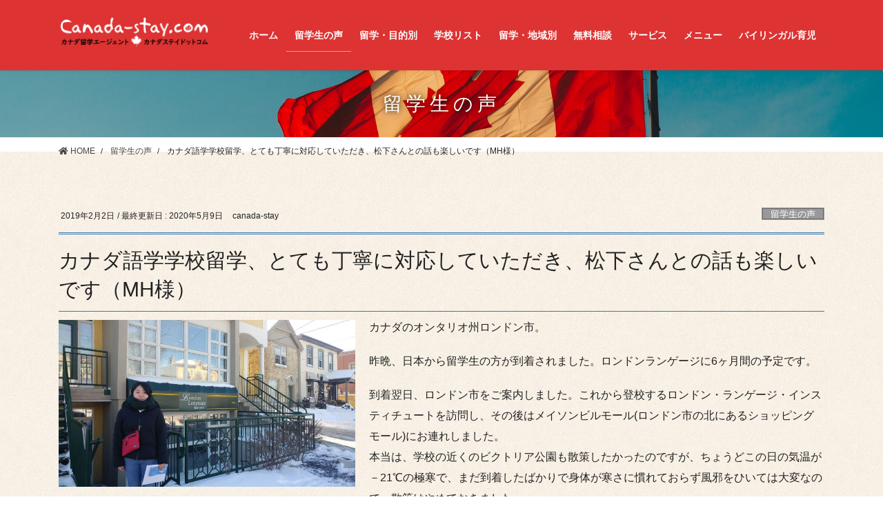

--- FILE ---
content_type: text/html; charset=UTF-8
request_url: https://canada-stay.com/koe/20190130/
body_size: 24153
content:
<!DOCTYPE html>
<html lang="ja">
<head>
<meta charset="utf-8">
<meta http-equiv="X-UA-Compatible" content="IE=edge">
<meta name="viewport" content="width=device-width, initial-scale=1">

<!-- Google tag (gtag.js) --><script async src="https://www.googletagmanager.com/gtag/js?id=UA-119334146-1 "></script><script>window.dataLayer = window.dataLayer || [];function gtag(){dataLayer.push(arguments);}gtag('js', new Date());gtag('config', 'UA-119334146-1 ');</script>
<title>カナダ語学学校留学、とても丁寧に対応していただき、松下さんとの話も楽しいです（MH様） | カナダステイドットコム★カナダ留学エージェント</title>
<meta name='robots' content='max-image-preview:large' />
	<style>img:is([sizes="auto" i], [sizes^="auto," i]) { contain-intrinsic-size: 3000px 1500px }</style>
	<link rel="alternate" type="application/rss+xml" title="カナダステイドットコム★カナダ留学エージェント &raquo; フィード" href="https://canada-stay.com/feed/" />
<link rel="alternate" type="application/rss+xml" title="カナダステイドットコム★カナダ留学エージェント &raquo; コメントフィード" href="https://canada-stay.com/comments/feed/" />
<meta name="description" content="カナダのオンタリオ州ロンドン市。昨晩、日本から留学生の方が到着されました。ロンドンランゲージに6ヶ月間の予定です。到着翌日、ロンドン市をご案内しました。これから登校するロンドン・ランゲージ・インスティチュートを訪問し、その後はメイソンビルモール(ロンドン市の北にあるショッピングモール)にお連れしました。本当は、学校の近くのビクトリア公園も散策したかったのですが、ちょうどこの日の気温が－21℃の極寒で、まだ到着したばかりで身体が寒さに慣れておらず風邪をひいて" /><script type="text/javascript">
/* <![CDATA[ */
window._wpemojiSettings = {"baseUrl":"https:\/\/s.w.org\/images\/core\/emoji\/16.0.1\/72x72\/","ext":".png","svgUrl":"https:\/\/s.w.org\/images\/core\/emoji\/16.0.1\/svg\/","svgExt":".svg","source":{"concatemoji":"https:\/\/canada-stay.com\/hp\/wp-includes\/js\/wp-emoji-release.min.js?ver=6.8.3"}};
/*! This file is auto-generated */
!function(s,n){var o,i,e;function c(e){try{var t={supportTests:e,timestamp:(new Date).valueOf()};sessionStorage.setItem(o,JSON.stringify(t))}catch(e){}}function p(e,t,n){e.clearRect(0,0,e.canvas.width,e.canvas.height),e.fillText(t,0,0);var t=new Uint32Array(e.getImageData(0,0,e.canvas.width,e.canvas.height).data),a=(e.clearRect(0,0,e.canvas.width,e.canvas.height),e.fillText(n,0,0),new Uint32Array(e.getImageData(0,0,e.canvas.width,e.canvas.height).data));return t.every(function(e,t){return e===a[t]})}function u(e,t){e.clearRect(0,0,e.canvas.width,e.canvas.height),e.fillText(t,0,0);for(var n=e.getImageData(16,16,1,1),a=0;a<n.data.length;a++)if(0!==n.data[a])return!1;return!0}function f(e,t,n,a){switch(t){case"flag":return n(e,"\ud83c\udff3\ufe0f\u200d\u26a7\ufe0f","\ud83c\udff3\ufe0f\u200b\u26a7\ufe0f")?!1:!n(e,"\ud83c\udde8\ud83c\uddf6","\ud83c\udde8\u200b\ud83c\uddf6")&&!n(e,"\ud83c\udff4\udb40\udc67\udb40\udc62\udb40\udc65\udb40\udc6e\udb40\udc67\udb40\udc7f","\ud83c\udff4\u200b\udb40\udc67\u200b\udb40\udc62\u200b\udb40\udc65\u200b\udb40\udc6e\u200b\udb40\udc67\u200b\udb40\udc7f");case"emoji":return!a(e,"\ud83e\udedf")}return!1}function g(e,t,n,a){var r="undefined"!=typeof WorkerGlobalScope&&self instanceof WorkerGlobalScope?new OffscreenCanvas(300,150):s.createElement("canvas"),o=r.getContext("2d",{willReadFrequently:!0}),i=(o.textBaseline="top",o.font="600 32px Arial",{});return e.forEach(function(e){i[e]=t(o,e,n,a)}),i}function t(e){var t=s.createElement("script");t.src=e,t.defer=!0,s.head.appendChild(t)}"undefined"!=typeof Promise&&(o="wpEmojiSettingsSupports",i=["flag","emoji"],n.supports={everything:!0,everythingExceptFlag:!0},e=new Promise(function(e){s.addEventListener("DOMContentLoaded",e,{once:!0})}),new Promise(function(t){var n=function(){try{var e=JSON.parse(sessionStorage.getItem(o));if("object"==typeof e&&"number"==typeof e.timestamp&&(new Date).valueOf()<e.timestamp+604800&&"object"==typeof e.supportTests)return e.supportTests}catch(e){}return null}();if(!n){if("undefined"!=typeof Worker&&"undefined"!=typeof OffscreenCanvas&&"undefined"!=typeof URL&&URL.createObjectURL&&"undefined"!=typeof Blob)try{var e="postMessage("+g.toString()+"("+[JSON.stringify(i),f.toString(),p.toString(),u.toString()].join(",")+"));",a=new Blob([e],{type:"text/javascript"}),r=new Worker(URL.createObjectURL(a),{name:"wpTestEmojiSupports"});return void(r.onmessage=function(e){c(n=e.data),r.terminate(),t(n)})}catch(e){}c(n=g(i,f,p,u))}t(n)}).then(function(e){for(var t in e)n.supports[t]=e[t],n.supports.everything=n.supports.everything&&n.supports[t],"flag"!==t&&(n.supports.everythingExceptFlag=n.supports.everythingExceptFlag&&n.supports[t]);n.supports.everythingExceptFlag=n.supports.everythingExceptFlag&&!n.supports.flag,n.DOMReady=!1,n.readyCallback=function(){n.DOMReady=!0}}).then(function(){return e}).then(function(){var e;n.supports.everything||(n.readyCallback(),(e=n.source||{}).concatemoji?t(e.concatemoji):e.wpemoji&&e.twemoji&&(t(e.twemoji),t(e.wpemoji)))}))}((window,document),window._wpemojiSettings);
/* ]]> */
</script>
<link rel='stylesheet' id='font-awesome-css' href='https://canada-stay.com/hp/wp-content/themes/lightning-pro/inc/font-awesome/package/versions/5/css/all.min.css?ver=5.11.2' type='text/css' media='all' />
<link rel='stylesheet' id='vkExUnit_common_style-css' href='https://canada-stay.com/hp/wp-content/plugins/vk-all-in-one-expansion-unit/assets/css/vkExUnit_style.css?ver=9.110.1.1' type='text/css' media='all' />
<style id='vkExUnit_common_style-inline-css' type='text/css'>
:root {--ver_page_top_button_url:url(https://canada-stay.com/hp/wp-content/plugins/vk-all-in-one-expansion-unit/assets/images/to-top-btn-icon.svg);}@font-face {font-weight: normal;font-style: normal;font-family: "vk_sns";src: url("https://canada-stay.com/hp/wp-content/plugins/vk-all-in-one-expansion-unit/inc/sns/icons/fonts/vk_sns.eot?-bq20cj");src: url("https://canada-stay.com/hp/wp-content/plugins/vk-all-in-one-expansion-unit/inc/sns/icons/fonts/vk_sns.eot?#iefix-bq20cj") format("embedded-opentype"),url("https://canada-stay.com/hp/wp-content/plugins/vk-all-in-one-expansion-unit/inc/sns/icons/fonts/vk_sns.woff?-bq20cj") format("woff"),url("https://canada-stay.com/hp/wp-content/plugins/vk-all-in-one-expansion-unit/inc/sns/icons/fonts/vk_sns.ttf?-bq20cj") format("truetype"),url("https://canada-stay.com/hp/wp-content/plugins/vk-all-in-one-expansion-unit/inc/sns/icons/fonts/vk_sns.svg?-bq20cj#vk_sns") format("svg");}
.veu_promotion-alert__content--text {border: 1px solid rgba(0,0,0,0.125);padding: 0.5em 1em;border-radius: var(--vk-size-radius);margin-bottom: var(--vk-margin-block-bottom);font-size: 0.875rem;}/* Alert Content部分に段落タグを入れた場合に最後の段落の余白を0にする */.veu_promotion-alert__content--text p:last-of-type{margin-bottom:0;margin-top: 0;}
</style>
<style id='wp-emoji-styles-inline-css' type='text/css'>

	img.wp-smiley, img.emoji {
		display: inline !important;
		border: none !important;
		box-shadow: none !important;
		height: 1em !important;
		width: 1em !important;
		margin: 0 0.07em !important;
		vertical-align: -0.1em !important;
		background: none !important;
		padding: 0 !important;
	}
</style>
<link rel='stylesheet' id='wp-block-library-css' href='https://canada-stay.com/hp/wp-includes/css/dist/block-library/style.min.css?ver=6.8.3' type='text/css' media='all' />
<style id='classic-theme-styles-inline-css' type='text/css'>
/*! This file is auto-generated */
.wp-block-button__link{color:#fff;background-color:#32373c;border-radius:9999px;box-shadow:none;text-decoration:none;padding:calc(.667em + 2px) calc(1.333em + 2px);font-size:1.125em}.wp-block-file__button{background:#32373c;color:#fff;text-decoration:none}
</style>
<style id='global-styles-inline-css' type='text/css'>
:root{--wp--preset--aspect-ratio--square: 1;--wp--preset--aspect-ratio--4-3: 4/3;--wp--preset--aspect-ratio--3-4: 3/4;--wp--preset--aspect-ratio--3-2: 3/2;--wp--preset--aspect-ratio--2-3: 2/3;--wp--preset--aspect-ratio--16-9: 16/9;--wp--preset--aspect-ratio--9-16: 9/16;--wp--preset--color--black: #000000;--wp--preset--color--cyan-bluish-gray: #abb8c3;--wp--preset--color--white: #ffffff;--wp--preset--color--pale-pink: #f78da7;--wp--preset--color--vivid-red: #cf2e2e;--wp--preset--color--luminous-vivid-orange: #ff6900;--wp--preset--color--luminous-vivid-amber: #fcb900;--wp--preset--color--light-green-cyan: #7bdcb5;--wp--preset--color--vivid-green-cyan: #00d084;--wp--preset--color--pale-cyan-blue: #8ed1fc;--wp--preset--color--vivid-cyan-blue: #0693e3;--wp--preset--color--vivid-purple: #9b51e0;--wp--preset--gradient--vivid-cyan-blue-to-vivid-purple: linear-gradient(135deg,rgba(6,147,227,1) 0%,rgb(155,81,224) 100%);--wp--preset--gradient--light-green-cyan-to-vivid-green-cyan: linear-gradient(135deg,rgb(122,220,180) 0%,rgb(0,208,130) 100%);--wp--preset--gradient--luminous-vivid-amber-to-luminous-vivid-orange: linear-gradient(135deg,rgba(252,185,0,1) 0%,rgba(255,105,0,1) 100%);--wp--preset--gradient--luminous-vivid-orange-to-vivid-red: linear-gradient(135deg,rgba(255,105,0,1) 0%,rgb(207,46,46) 100%);--wp--preset--gradient--very-light-gray-to-cyan-bluish-gray: linear-gradient(135deg,rgb(238,238,238) 0%,rgb(169,184,195) 100%);--wp--preset--gradient--cool-to-warm-spectrum: linear-gradient(135deg,rgb(74,234,220) 0%,rgb(151,120,209) 20%,rgb(207,42,186) 40%,rgb(238,44,130) 60%,rgb(251,105,98) 80%,rgb(254,248,76) 100%);--wp--preset--gradient--blush-light-purple: linear-gradient(135deg,rgb(255,206,236) 0%,rgb(152,150,240) 100%);--wp--preset--gradient--blush-bordeaux: linear-gradient(135deg,rgb(254,205,165) 0%,rgb(254,45,45) 50%,rgb(107,0,62) 100%);--wp--preset--gradient--luminous-dusk: linear-gradient(135deg,rgb(255,203,112) 0%,rgb(199,81,192) 50%,rgb(65,88,208) 100%);--wp--preset--gradient--pale-ocean: linear-gradient(135deg,rgb(255,245,203) 0%,rgb(182,227,212) 50%,rgb(51,167,181) 100%);--wp--preset--gradient--electric-grass: linear-gradient(135deg,rgb(202,248,128) 0%,rgb(113,206,126) 100%);--wp--preset--gradient--midnight: linear-gradient(135deg,rgb(2,3,129) 0%,rgb(40,116,252) 100%);--wp--preset--font-size--small: 13px;--wp--preset--font-size--medium: 20px;--wp--preset--font-size--large: 36px;--wp--preset--font-size--x-large: 42px;--wp--preset--spacing--20: 0.44rem;--wp--preset--spacing--30: 0.67rem;--wp--preset--spacing--40: 1rem;--wp--preset--spacing--50: 1.5rem;--wp--preset--spacing--60: 2.25rem;--wp--preset--spacing--70: 3.38rem;--wp--preset--spacing--80: 5.06rem;--wp--preset--shadow--natural: 6px 6px 9px rgba(0, 0, 0, 0.2);--wp--preset--shadow--deep: 12px 12px 50px rgba(0, 0, 0, 0.4);--wp--preset--shadow--sharp: 6px 6px 0px rgba(0, 0, 0, 0.2);--wp--preset--shadow--outlined: 6px 6px 0px -3px rgba(255, 255, 255, 1), 6px 6px rgba(0, 0, 0, 1);--wp--preset--shadow--crisp: 6px 6px 0px rgba(0, 0, 0, 1);}:where(.is-layout-flex){gap: 0.5em;}:where(.is-layout-grid){gap: 0.5em;}body .is-layout-flex{display: flex;}.is-layout-flex{flex-wrap: wrap;align-items: center;}.is-layout-flex > :is(*, div){margin: 0;}body .is-layout-grid{display: grid;}.is-layout-grid > :is(*, div){margin: 0;}:where(.wp-block-columns.is-layout-flex){gap: 2em;}:where(.wp-block-columns.is-layout-grid){gap: 2em;}:where(.wp-block-post-template.is-layout-flex){gap: 1.25em;}:where(.wp-block-post-template.is-layout-grid){gap: 1.25em;}.has-black-color{color: var(--wp--preset--color--black) !important;}.has-cyan-bluish-gray-color{color: var(--wp--preset--color--cyan-bluish-gray) !important;}.has-white-color{color: var(--wp--preset--color--white) !important;}.has-pale-pink-color{color: var(--wp--preset--color--pale-pink) !important;}.has-vivid-red-color{color: var(--wp--preset--color--vivid-red) !important;}.has-luminous-vivid-orange-color{color: var(--wp--preset--color--luminous-vivid-orange) !important;}.has-luminous-vivid-amber-color{color: var(--wp--preset--color--luminous-vivid-amber) !important;}.has-light-green-cyan-color{color: var(--wp--preset--color--light-green-cyan) !important;}.has-vivid-green-cyan-color{color: var(--wp--preset--color--vivid-green-cyan) !important;}.has-pale-cyan-blue-color{color: var(--wp--preset--color--pale-cyan-blue) !important;}.has-vivid-cyan-blue-color{color: var(--wp--preset--color--vivid-cyan-blue) !important;}.has-vivid-purple-color{color: var(--wp--preset--color--vivid-purple) !important;}.has-black-background-color{background-color: var(--wp--preset--color--black) !important;}.has-cyan-bluish-gray-background-color{background-color: var(--wp--preset--color--cyan-bluish-gray) !important;}.has-white-background-color{background-color: var(--wp--preset--color--white) !important;}.has-pale-pink-background-color{background-color: var(--wp--preset--color--pale-pink) !important;}.has-vivid-red-background-color{background-color: var(--wp--preset--color--vivid-red) !important;}.has-luminous-vivid-orange-background-color{background-color: var(--wp--preset--color--luminous-vivid-orange) !important;}.has-luminous-vivid-amber-background-color{background-color: var(--wp--preset--color--luminous-vivid-amber) !important;}.has-light-green-cyan-background-color{background-color: var(--wp--preset--color--light-green-cyan) !important;}.has-vivid-green-cyan-background-color{background-color: var(--wp--preset--color--vivid-green-cyan) !important;}.has-pale-cyan-blue-background-color{background-color: var(--wp--preset--color--pale-cyan-blue) !important;}.has-vivid-cyan-blue-background-color{background-color: var(--wp--preset--color--vivid-cyan-blue) !important;}.has-vivid-purple-background-color{background-color: var(--wp--preset--color--vivid-purple) !important;}.has-black-border-color{border-color: var(--wp--preset--color--black) !important;}.has-cyan-bluish-gray-border-color{border-color: var(--wp--preset--color--cyan-bluish-gray) !important;}.has-white-border-color{border-color: var(--wp--preset--color--white) !important;}.has-pale-pink-border-color{border-color: var(--wp--preset--color--pale-pink) !important;}.has-vivid-red-border-color{border-color: var(--wp--preset--color--vivid-red) !important;}.has-luminous-vivid-orange-border-color{border-color: var(--wp--preset--color--luminous-vivid-orange) !important;}.has-luminous-vivid-amber-border-color{border-color: var(--wp--preset--color--luminous-vivid-amber) !important;}.has-light-green-cyan-border-color{border-color: var(--wp--preset--color--light-green-cyan) !important;}.has-vivid-green-cyan-border-color{border-color: var(--wp--preset--color--vivid-green-cyan) !important;}.has-pale-cyan-blue-border-color{border-color: var(--wp--preset--color--pale-cyan-blue) !important;}.has-vivid-cyan-blue-border-color{border-color: var(--wp--preset--color--vivid-cyan-blue) !important;}.has-vivid-purple-border-color{border-color: var(--wp--preset--color--vivid-purple) !important;}.has-vivid-cyan-blue-to-vivid-purple-gradient-background{background: var(--wp--preset--gradient--vivid-cyan-blue-to-vivid-purple) !important;}.has-light-green-cyan-to-vivid-green-cyan-gradient-background{background: var(--wp--preset--gradient--light-green-cyan-to-vivid-green-cyan) !important;}.has-luminous-vivid-amber-to-luminous-vivid-orange-gradient-background{background: var(--wp--preset--gradient--luminous-vivid-amber-to-luminous-vivid-orange) !important;}.has-luminous-vivid-orange-to-vivid-red-gradient-background{background: var(--wp--preset--gradient--luminous-vivid-orange-to-vivid-red) !important;}.has-very-light-gray-to-cyan-bluish-gray-gradient-background{background: var(--wp--preset--gradient--very-light-gray-to-cyan-bluish-gray) !important;}.has-cool-to-warm-spectrum-gradient-background{background: var(--wp--preset--gradient--cool-to-warm-spectrum) !important;}.has-blush-light-purple-gradient-background{background: var(--wp--preset--gradient--blush-light-purple) !important;}.has-blush-bordeaux-gradient-background{background: var(--wp--preset--gradient--blush-bordeaux) !important;}.has-luminous-dusk-gradient-background{background: var(--wp--preset--gradient--luminous-dusk) !important;}.has-pale-ocean-gradient-background{background: var(--wp--preset--gradient--pale-ocean) !important;}.has-electric-grass-gradient-background{background: var(--wp--preset--gradient--electric-grass) !important;}.has-midnight-gradient-background{background: var(--wp--preset--gradient--midnight) !important;}.has-small-font-size{font-size: var(--wp--preset--font-size--small) !important;}.has-medium-font-size{font-size: var(--wp--preset--font-size--medium) !important;}.has-large-font-size{font-size: var(--wp--preset--font-size--large) !important;}.has-x-large-font-size{font-size: var(--wp--preset--font-size--x-large) !important;}
:where(.wp-block-post-template.is-layout-flex){gap: 1.25em;}:where(.wp-block-post-template.is-layout-grid){gap: 1.25em;}
:where(.wp-block-columns.is-layout-flex){gap: 2em;}:where(.wp-block-columns.is-layout-grid){gap: 2em;}
:root :where(.wp-block-pullquote){font-size: 1.5em;line-height: 1.6;}
</style>
<link rel='stylesheet' id='contact-form-7-css' href='https://canada-stay.com/hp/wp-content/plugins/contact-form-7/includes/css/styles.css?ver=6.1.1' type='text/css' media='all' />
<link rel='stylesheet' id='cf7msm_styles-css' href='https://canada-stay.com/hp/wp-content/plugins/contact-form-7-multi-step-module/resources/cf7msm.css?ver=4.4.2' type='text/css' media='all' />
<link rel='stylesheet' id='post-list-style-css' href='https://canada-stay.com/hp/wp-content/plugins/post-list-generator/post-list-generator.css?ver=1.3.0' type='text/css' media='all' />
<link rel='stylesheet' id='whats-new-style-css' href='https://canada-stay.com/hp/wp-content/plugins/whats-new-genarator/whats-new.css?ver=2.0.2' type='text/css' media='all' />
<link rel='stylesheet' id='parent-style-css' href='https://canada-stay.com/hp/wp-content/themes/lightning-pro/style.css?ver=6.8.3' type='text/css' media='all' />
<link rel='stylesheet' id='child-style-css' href='https://canada-stay.com/hp/wp-content/themes/lightning-child/style.css?ver=6.8.3' type='text/css' media='all' />
<link rel='stylesheet' id='lightning-common-style-css' href='https://canada-stay.com/hp/wp-content/themes/lightning-pro/assets/css/common.css?ver=2.0.8' type='text/css' media='all' />
<link rel='stylesheet' id='bootstrap-4-style-css' href='https://canada-stay.com/hp/wp-content/themes/lightning-pro/library/bootstrap-4/css/bootstrap.min.css?ver=4.3.1' type='text/css' media='all' />
<link rel='stylesheet' id='lightning-design-style-css' href='https://canada-stay.com/hp/wp-content/plugins/lightning-skin-jpnstyle/bs4/css/style.css?ver=8.2.4' type='text/css' media='all' />
<style id='lightning-design-style-inline-css' type='text/css'>
/* ltg theme common */.color_key_bg,.color_key_bg_hover:hover{background-color: #dd3333;}.color_key_txt,.color_key_txt_hover:hover{color: #dd3333;}.color_key_border,.color_key_border_hover:hover{border-color: #dd3333;}.color_key_dark_bg,.color_key_dark_bg_hover:hover{background-color: #871b1b;}.color_key_dark_txt,.color_key_dark_txt_hover:hover{color: #871b1b;}.color_key_dark_border,.color_key_dark_border_hover:hover{border-color: #871b1b;}
.bbp-submit-wrapper .button.submit,.woocommerce a.button.alt:hover,.woocommerce-product-search button:hover,.woocommerce button.button.alt { background-color:#871b1b ; }.bbp-submit-wrapper .button.submit:hover,.woocommerce a.button.alt,.woocommerce-product-search button,.woocommerce button.button.alt:hover { background-color:#dd3333 ; }.woocommerce ul.product_list_widget li a:hover img { border-color:#dd3333; }.veu_color_txt_key { color:#871b1b ; }.veu_color_bg_key { background-color:#871b1b ; }.veu_color_border_key { border-color:#871b1b ; }.btn-default { border-color:#dd3333;color:#dd3333;}.btn-default:focus,.btn-default:hover { border-color:#dd3333;background-color: #dd3333; }.btn-primary { background-color:#dd3333;border-color:#871b1b; }.btn-primary:focus,.btn-primary:hover { background-color:#871b1b;border-color:#dd3333; }
a { color:#dd3333; }a:focus, a:hover { color:#871b1b; }h2,.mainSection-title,.mainSection .archive-header{ border-color: #dd3333;}.subSection .subSection-title { border-top-color: #dd3333;}h3:after, .subSection-title:after,.veu_card .veu_card_title:after { border-bottom-color:#dd3333; }h4 { border-left-color: #dd3333; }.mainSection .entry-header{ border-color:#dd3333; }h2:before,.subSection .subSection-title:before,.mainSection .archive-header h1:before { color: #dd3333; }dt:before { color:#dd3333; }ul.gMenu > li > a:hover:after,ul.gMenu > li[class*="current"] > a:after{ border-bottom-color: #dd3333; }ul.gMenu > li > ul.sub-menu {background-color:#dd3333;}ul.gMenu > li > ul.sub-menu li a:hover {background-color:#871b1b;}ul.gMenu > li.menu-item-has-children::after { border-bottom-color:#dd3333;}.siteContent .btn-default:after { border-color: #dd3333;}.siteContent .btn-primary,.siteContent .btn-primary:after{ border-color: #871b1b;}.siteContent .btn-primary:focus:after,.siteContent .btn-primary:hover:after { border-color:#dd3333; }ul.page-numbers li span.page-numbers.current,.page-link dl .post-page-numbers:first-child{ background-color:#dd3333 }.pager li > a:hover{ background-color: #dd3333; color: #fff; }.veu_3prArea .btn-default:after { color:#dd3333; }.veu_sitemap .sitemap-col .link-list li a:hover { color: #dd3333; }.widget_nav_menu ul li a:hover,.widget_archive ul li a:hover,.widget_categories ul li a:hover,.widget_pages ul li a:hover,.widget_recent_entries ul li a:hover{ color: #dd3333; }.veu_newPosts ul.postList li .taxonomies a{ color:#dd3333; border-color:#dd3333; }.veu_newPosts ul.postList li .taxonomies a:hover{ background-color:#dd3333; border-color:#dd3333; }.mainSection .veu_newPosts.pt_0 .media-body .media-taxonomy a:hover{ color: #dd3333; }.mainSection .veu_newPosts.pt_0 .media-body .media-taxonomy:after{ border-top: solid 1px #dd3333; }.media .media-body .media-heading a:hover{ color: #dd3333; }.siteFooter { border-top:2px solid #dd3333 }.siteHeader,.gMenu_outer nav,.navSection{ background-color:#dd3333; }.vk-mobile-nav-menu-btn {border-color:rgba(255,255,255,0.8);background: url("https://canada-stay.com/hp/wp-content/themes/lightning-pro/inc/vk-mobile-nav/package/images/vk-menu-btn-white.svg") center 50% no-repeat rgba(255,255,255,0);}h2:before,.subSection .subSection-title:before,.vk_outer .vk_heading h2.vk_heading_title-style-plain:before,.mainSection .archive-header h1:before {content: "\e906"; font-family: "icomoon"; speak: none; font-style: normal; font-weight: normal; font-variant: normal; text-transform: none; line-height: 1; margin-right: 0.4em; -webkit-font-smoothing: antialiased; -moz-osx-font-smoothing: grayscale;}.siteContent,.siteContent_after{background: url(https://canada-stay.com/hp/wp-content/plugins/lightning-skin-jpnstyle/images/jpnpaper01.jpg ) repeat;background-color:#ffffff;}:root {--g_nav_main_acc_icon_open_url:url(https://canada-stay.com/hp/wp-content/themes/lightning-pro/inc/vk-mobile-nav/package/images/vk-menu-acc-icon-open-white.svg);--g_nav_main_acc_icon_close_url: url(https://canada-stay.com/hp/wp-content/themes/lightning-pro/inc/vk-mobile-nav/package/images/vk-menu-close-white.svg);--g_nav_sub_acc_icon_open_url: url(https://canada-stay.com/hp/wp-content/themes/lightning-pro/inc/vk-mobile-nav/package/images/vk-menu-acc-icon-open-white.svg);--g_nav_sub_acc_icon_close_url: url(https://canada-stay.com/hp/wp-content/themes/lightning-pro/inc/vk-mobile-nav/package/images/vk-menu-close-white.svg);--vk-menu-acc-btn-border-color:rgba(255,255,255,0.8)}.siteFooter{ background-color:#dd3333; }.siteFooter {--vk-color-bg-accent: rgba(0, 0, 0, 0.2);}.siteFooter .contact_txt_tel {color:#fff;}
/* page header */.page-header{text-align:center;background-color:#dd3333;background: url(https://canada-stay.com/hp/wp-content/uploads/2019/02/hermes-rivera-716232-unsplash.jpg) no-repeat 50% center;background-size: cover;}
/* Font switch */.navbar-brand.siteHeader_logo{ font-family:"メイリオ",Meiryo,"ヒラギノ角ゴ ProN W3", Hiragino Kaku Gothic ProN,sans-serif;}.gMenu_name,.vk-mobile-nav .menu,.mobile-fix-nav-menu{ font-family:"メイリオ",Meiryo,"ヒラギノ角ゴ ProN W3", Hiragino Kaku Gothic ProN,sans-serif;}.gMenu_description{ font-family:"メイリオ",Meiryo,"ヒラギノ角ゴ ProN W3", Hiragino Kaku Gothic ProN,sans-serif;}h1,h2,h3,h4,h5,h6,dt,.page-header_pageTitle,.mainSection-title,.subSection-title,.veu_leadTxt,.lead{ font-family:"メイリオ",Meiryo,"ヒラギノ角ゴ ProN W3", Hiragino Kaku Gothic ProN,sans-serif;}body{ font-family:"メイリオ",Meiryo,"ヒラギノ角ゴ ProN W3", Hiragino Kaku Gothic ProN,sans-serif;}
</style>
<link rel='stylesheet' id='lightning-theme-style-css' href='https://canada-stay.com/hp/wp-content/themes/lightning-child/style.css?ver=2.0.8' type='text/css' media='all' />
<link rel='stylesheet' id='veu-cta-css' href='https://canada-stay.com/hp/wp-content/plugins/vk-all-in-one-expansion-unit/inc/call-to-action/package/assets/css/style.css?ver=9.110.1.1' type='text/css' media='all' />
<link rel='stylesheet' id='lightning-jpnstyle-icons-css' href='https://canada-stay.com/hp/wp-content/plugins/lightning-skin-jpnstyle/bs4/../icons/style.css?ver=8.2.4' type='text/css' media='all' />
<link rel='stylesheet' id='boxzilla-css' href='https://canada-stay.com/hp/wp-content/plugins/boxzilla/assets/css/styles.css?ver=3.4.4' type='text/css' media='all' />
<!--n2css--><!--n2js--><script type="text/javascript" src="https://canada-stay.com/hp/wp-includes/js/jquery/jquery.min.js?ver=3.7.1" id="jquery-core-js"></script>
<script type="text/javascript" src="https://canada-stay.com/hp/wp-includes/js/jquery/jquery-migrate.min.js?ver=3.4.1" id="jquery-migrate-js"></script>
<script type="text/javascript" id="post-list-js-js-extra">
/* <![CDATA[ */
var PLG_Setting = {"ajaxurl":"https:\/\/canada-stay.com\/hp\/wp-admin\/admin-ajax.php","action":"get_post_ajax","plg_dateformat":"Y\u5e74n\u6708j\u65e5","next_page":"1"};
/* ]]> */
</script>
<script type="text/javascript" src="https://canada-stay.com/hp/wp-content/plugins/post-list-generator/next-page.js?ver=1.3.0" id="post-list-js-js"></script>
<link rel="https://api.w.org/" href="https://canada-stay.com/wp-json/" /><link rel="alternate" title="JSON" type="application/json" href="https://canada-stay.com/wp-json/wp/v2/posts/7793" /><link rel="EditURI" type="application/rsd+xml" title="RSD" href="https://canada-stay.com/hp/xmlrpc.php?rsd" />
<meta name="generator" content="WordPress 6.8.3" />
<link rel="canonical" href="https://canada-stay.com/koe/20190130/" />
<link rel='shortlink' href='https://canada-stay.com/?p=7793' />
<link rel="alternate" title="oEmbed (JSON)" type="application/json+oembed" href="https://canada-stay.com/wp-json/oembed/1.0/embed?url=https%3A%2F%2Fcanada-stay.com%2Fkoe%2F20190130%2F" />
<link rel="alternate" title="oEmbed (XML)" type="text/xml+oembed" href="https://canada-stay.com/wp-json/oembed/1.0/embed?url=https%3A%2F%2Fcanada-stay.com%2Fkoe%2F20190130%2F&#038;format=xml" />
<script>(()=>{var o=[],i={};["on","off","toggle","show"].forEach((l=>{i[l]=function(){o.push([l,arguments])}})),window.Boxzilla=i,window.boxzilla_queue=o})();</script>		<style type="text/css">/* VK CSS Customize */body{font-family:"メイリオ",Meiryo,"ヒラギノ角ゴ Pro W3","Hiragino Kaku Gothic Pro","HiraKakuPro-W3","ＭＳ Ｐゴシック","MS PGothic",Arial, Helvetica,sans-serif!important;}.navbar-brand{height:auto;padding:5px 0;margin:0;margin-top:0px;margin-left:0px;font-size:19px;line-height:1.5em;}.navbar-header{width:220px;}@media screen and (max-width:768px){.navbar-brand{height:auto;padding:10px 0 0 10px;margin:0;margin-top:0px;margin-left:0px;font-size:19px;line-height:1.5em;text-align:left;}.navbar-header{width:100%;}}.vk-mobile-nav-menu-btn{right:5px;left:inherit;margin-top:5px;}label{display:inline-block;max-width:100%;margin-bottom:5px;font-weight:normal;font-size:13px!important;}#mc_embed_signup{background:none!important;clear:left;font:14px Helvetica,Arial,sans-serif;}.boxzilla{position:fixed;z-index:12000;-webkit-box-sizing:border-box;-moz-box-sizing:border-box;box-sizing:border-box;background:#fff;padding:25px 15px 5px 15px!important;}.gMenu_name{color:#fff;font-family:"メイリオ",Meiryo,"ヒラギノ角ゴ Pro W3","Hiragino Kaku Gothic Pro","HiraKakuPro-W3","ＭＳ Ｐゴシック","MS PGothic",Arial, Helvetica,sans-serif!important;}.veu_cta{border:none;background:rgba(255,255,255,.65);-webkit-box-shadow:inset 0 0 0 1px #fff;box-shadow:inset 0 0 0 1px #fff;clear:both;}.slide-text-title{-webkit-box-shadow:none;box-shadow:none;border:none;line-height:1.4;padding:0;margin:0;margin-top:0px;background:0 0;font-size:40px;}.slide-text-caption{font-size:30px;line-height:1.7;}.mini-content-1 .btn-ghost,.mini-content-2 .btn-ghost{border-color:#ff0033!important;color:#ffffff;background-color:#ff0033;}.mini-content-1 .btn-ghost:hover,.mini-content-2 .btn-ghost:hover{border-color:#ff3c63!important;background-color:#ff3c63!important;color:#fff;text-shadow:none;}@media screen and (max-width:768px){.slide-text-title{width:100%;-webkit-box-shadow:none;box-shadow:none;border:none;line-height:1.4;padding:0;margin:0;margin-top:0px;background:0 0;font-size:30px;}.slide-text-caption{font-size:20px;line-height:1.7;}.mini-content-1 .btn-ghost{border-color:#ff0033!important;color:#ffffff;background-color:#ff0033;}.mini-content-1 .btn-ghost:hover{border-color:#ff3c63!important;background-color:#ff3c63!important;color:#fff;text-shadow:none;}.slide .btn-ghost{font-size:20px;}}table.school_list_tb{border-collapse:collapse;border-spacing:0;width:100%;}table.school_list_tb th{width:20%!important;color:#fff!important;background-color:#464646!important;}.subSection{display:block;display:none;}.col-md-8{width:100%;}.vertical_card.normal_image .media_post_image{height:200px;}.col-md-12 .col-md-4 .vertical_card.normal_image .media_post_image{height:200px;}.pager{padding-left:0;margin:20px 0;text-align:center;list-style:none;display:none;}.su-service-margin-small{position:relative;margin:0 0 5px 0!important;margin-top:0px;}.subSection-title, h3{color:#222;border-bottom:1px dotted #ccc;-webkit-box-shadow:none;box-shadow:none;font-weight:bold;}.mainSection header h1{font-size:30px;border-style:double;border-right-style:double;border-bottom-style:double;border-left-style:double;border-color:#337ab7;border-left:none;border-left-color:currentcolor;border-right:none;border-right-color:currentcolor;border-bottom:solid 1px;border-bottom-color:#337ab7;padding:17px 0 10px;}@media screen and (max-width:768px){.mainSection header h1{font-size:18px;border-style:double;border-right-style:double;border-bottom-style:double;border-left-style:double;border-color:#337ab7;border-left:none;border-left-color:currentcolor;border-right:none;border-right-color:currentcolor;border-bottom:solid 1px;border-bottom-color:#337ab7;padding:5px 0 5px;}}.top-tour{padding-left:100px !important;}@media screen and (max-width:480px){.top-tour{padding-left:0px !important;}}label{display:inline-block;max-width:100%;margin-bottom:5px;font-weight:normal;font-size:20px;}.siteContent{margin-top:20px!important;}@media screen and (max-width:480px){.siteContent{margin-top:20px!important;}}.f-s-10{font-size:77%!important;}.f-s-11{font-size:85%!important;}.f-s-12{font-size:93%!important;}.f-s-13{font-size:100%!important;}.f-s-14{font-size:108%!important;}.f-s-15{font-size:116%!important;}.f-s-16{font-size:124%!important;}.f-s-17{font-size:131%!important;}.f-s-18{font-size:138.5%!important;}.f-s-19{font-size:146.5%!important;}.f-s-20{font-size:153.9%!important;}.f-s-21{font-size:161.6%!important;}.f-s-22{font-size:167%!important;}.f-s-23{font-size:174%!important;}.f-s-24{font-size:182%!important;}.f-s-25{font-size:189%!important;}.f-s-26{font-size:197%!important;}.f-s-27{font-size:205%!important;}.f-s-28{font-size:215%!important;}.f-s-29{font-size:220%!important;}.f-s-30{font-size:225%!important;}@media screen and (max-width:768px){.f-s-10{font-size:77% !important;}.f-s-11{font-size:85% !important;}.f-s-12{font-size:93% !important;}.f-s-13{font-size:100% !important;}.f-s-14,.f-s-15,.f-s-16,.f-s-17,.f-s-18,.f-s-19,.f-s-20,.f-s-21,.f-s-22,.f-s-23,.f-s-24,.f-s-25,.f-s-26,.f-s-27,.f-s-28,.f-s-29.f-s-30{font-size:105% !important;}}.f-c-red{color:#e60012;}.f-c-blue{color:#002e51;}.f-c-green{color:#55b4a0;}.f-c-yellow{color:#f6de39;}.f-c-orange{color:#eb6100;}.f-c-white{color:#FFF;}.f-c-pink{color:#ff0033;}.f-c-purple{color:#8957a1;}.center{text-align:center;}.textarea-form{padding:0 30px;text-align:center;}.contact_sp_table{width:100%;border-collapse:collapse;margin:15px 0 20px;}.contact_sp_table th{width:25%;padding:6px;text-align:center;vertical-align:middle;color:#333;font-weight:bold;background-color:#f1f1e9;border:1px solid #cfcbbd;}.contact_sp_table td{padding:6px;background-color:#f1f1e9;border:1px solid #cfcbbd;}.wpcf7{margin:30px 0;}.asterisk{margin:0 0 0 0.2em;color:#f5637a;}.wpcf7 span.wpcf7-not-valid-tip{font-size:80%;}.wpcf7 input[type="text"],.wpcf7 input[type="email"],.wpcf7 input[type="url"],.wpcf7 input[type="tel"],.wpcf7 textarea{background-color:#fff;color:#333;width:95%;border:1px solid #ddd;font-size:100%;padding:0.5em;border-radius:4px;box-shadow:1px 1px 3px rgba(0,0,0,.1) inset;}.wpcf7 input[type="submit"]{font-size:100%;padding:15px 10px;background:#eee;color:#333;border-radius:4px;cursor:pointer;box-shadow:0 0 1px rgba(0,0,0,.2);border:1px solid #ccc;text-shadow:-1px 1px 0 rgba(255,255,255,1);}.wpcf7 input[type="submit"]:hover{box-shadow:0 0 1px rgba(0,0,0,.2) inset;}span.wpcf7-list-item{display:block;}.wpcf7-list-item{margin-top:10px!important;display:block!important;}.lp-template-default .entry-body, .widget .entry-body{padding:0em 0 2.5em;}.lp-template-default .siteContent{position:relative;padding:0em 0 3em;z-index:10;}.siteContent, .siteContent_after{background-color:#fff;}.lp-template-default .subSection{display:none;}.lp-template-default .siteHeader .container{display:none;}.lp-template-default .page-header{display:none;}.lp-template-default .siteHeader{display:none;}.lp-template-default .entry-meta{display:none;}.lp-template-default .breadSection{display:none;}.lp-template-default .col-md-8{width:100%;}.lp-template-default .container{max-width:1200px;}.lp-template-default .veu_contentAddSection{display:none;}.lp-template-default nav{display:none;}.lp-template-default footer{display:none}.lp-template-default .menuBtn.btn-default{display:none;}.lp-template-default .entry-title{display:none;}.lp-template-default .vk-mobile-nav-menu-btn{display:none!important;}.lp-template-default .vk-mobile-nav{background-color:#fff;border-bottom:1px solid #e5e5e5;display:none!important;}.lp-template-default .global-nav{background-color:#fff;border-bottom:1px solid #e5e5e5;display:none!important;}.pc{display:block !important;}.sp{display:none !important;}@media only screen and (max-width:750px){.pc{display:none !important;}.sp{display:block !important;}}.veu_socialSet.veu_contentAddSection ul li{position:relative;display:block;overflow:visible;width:10%;margin:3px;padding:0;background:0 0;}.page-template footer{display:none;}@media (min-width:992px){.mainSection-col-two{width:100%;float:left;}}/* End VK CSS Customize */</style>
			<!-- Facebook Pixel Code -->
<script>
!function(f,b,e,v,n,t,s)
{if(f.fbq)return;n=f.fbq=function(){n.callMethod?
n.callMethod.apply(n,arguments):n.queue.push(arguments)};
if(!f._fbq)f._fbq=n;n.push=n;n.loaded=!0;n.version='2.0';
n.queue=[];t=b.createElement(e);t.async=!0;
t.src=v;s=b.getElementsByTagName(e)[0];
s.parentNode.insertBefore(t,s)}(window,document,'script',
'https://connect.facebook.net/en_US/fbevents.js');
 fbq('init', '1542353099172007'); 
fbq('track', 'PageView');
</script>
<noscript>
 <img height="1" width="1" 
src="https://www.facebook.com/tr?id=1542353099172007&ev=PageView
&noscript=1"/>
</noscript>
<!-- End Facebook Pixel Code -->

<!-- Google tag (gtag.js) -->
<script async src="https://www.googletagmanager.com/gtag/js?id=AW-11077546210"></script>
<script>
  window.dataLayer = window.dataLayer || [];
  function gtag(){dataLayer.push(arguments);}
  gtag('js', new Date());

  gtag('config', 'AW-11077546210');
</script>
<!-- [ VK All in One Expansion Unit Article Structure Data ] --><script type="application/ld+json">{"@context":"https://schema.org/","@type":"Article","headline":"カナダ語学学校留学、とても丁寧に対応していただき、松下さんとの話も楽しいです（MH様）","image":"https://canada-stay.com/hp/wp-content/uploads/2019/02/20190131_122825-304x171.jpg","datePublished":"2019-02-02T11:36:06+09:00","dateModified":"2020-05-09T05:13:43+09:00","author":{"@type":"","name":"canada-stay","url":"https://canada-stay.com/","sameAs":""}}</script><!-- [ / VK All in One Expansion Unit Article Structure Data ] -->
	<!-- Google tag (gtag.js) - Google Analytics -->
<script async src="https://www.googletagmanager.com/gtag/js?id=G-4T7PDJQR83">
</script>
<script>
  window.dataLayer = window.dataLayer || [];
  function gtag(){dataLayer.push(arguments);}
  gtag('js', new Date());

  gtag('config', 'G-4T7PDJQR83');
</script>
	
<!-- Google tag (gtag.js) -->
<script async src="https://www.googletagmanager.com/gtag/js?id=AW-11077546210"></script>
<script>
  window.dataLayer = window.dataLayer || [];
  function gtag(){dataLayer.push(arguments);}
  gtag('js', new Date());

  gtag('config', 'AW-11077546210');
</script>



	
</head>
<body class="wp-singular post-template-default single single-post postid-7793 single-format-standard wp-theme-lightning-pro wp-child-theme-lightning-child sidebar-fix bootstrap4 device-pc headfix mobile-fix-nav_enable post-name-20190130 category-koe post-type-post">
<div class="vk-mobile-nav-menu-btn">MENU</div><div class="vk-mobile-nav"><nav class="global-nav"><ul id="menu-contents" class="vk-menu-acc  menu"><li id="menu-item-29267" class="menu-item menu-item-type-custom menu-item-object-custom menu-item-home menu-item-29267"><a href="https://canada-stay.com/">ホーム</a></li>
<li id="menu-item-29264" class="menu-item menu-item-type-taxonomy menu-item-object-category current-post-ancestor current-menu-parent current-post-parent menu-item-29264"><a href="https://canada-stay.com/category/koe/">留学生の声</a></li>
<li id="menu-item-29221" class="menu-item menu-item-type-custom menu-item-object-custom menu-item-home menu-item-has-children menu-item-29221"><a href="https://canada-stay.com/">留学・目的別</a>
<ul class="sub-menu">
	<li id="menu-item-29359" class="menu-item menu-item-type-custom menu-item-object-custom menu-item-29359"><a href="https://canada-stay.com/high-school-by-purpose.html">高校留学・目的別</a></li>
	<li id="menu-item-29548" class="menu-item menu-item-type-post_type menu-item-object-lp menu-item-29548"><a href="https://canada-stay.com/lp/boarding-school/">ボーディングスクール</a></li>
	<li id="menu-item-29551" class="menu-item menu-item-type-post_type menu-item-object-lp menu-item-29551"><a href="https://canada-stay.com/lp/ice-hockey-femals/">女子・高校アイスホッケー留学</a></li>
	<li id="menu-item-29377" class="menu-item menu-item-type-post_type menu-item-object-page menu-item-29377"><a href="https://canada-stay.com/by-purpose.html">語学・専門学校、目的別</a></li>
	<li id="menu-item-29373" class="menu-item menu-item-type-post_type menu-item-object-page menu-item-29373"><a href="https://canada-stay.com/field-of-study.html">カレッジ・大学、分野別</a></li>
	<li id="menu-item-29293" class="menu-item menu-item-type-custom menu-item-object-custom menu-item-29293"><a href="https://canada-stay.com/tag/adults-50/">50歳以上のアクティブ世代</a></li>
	<li id="menu-item-29381" class="menu-item menu-item-type-custom menu-item-object-custom menu-item-29381"><a href="https://canada-stay.com/summercamp/summer-camp/">サマーキャンプ</a></li>
	<li id="menu-item-29286" class="menu-item menu-item-type-custom menu-item-object-custom menu-item-29286"><a href="https://canada-stay.com/tag/icehockeysummercamp/">アイスホッケーサマーキャンプ</a></li>
	<li id="menu-item-29287" class="menu-item menu-item-type-custom menu-item-object-custom menu-item-29287"><a href="https://canada-stay.com/tag/studywork/">Study &#038; Work</a></li>
</ul>
</li>
<li id="menu-item-29258" class="menu-item menu-item-type-custom menu-item-object-custom menu-item-home menu-item-has-children menu-item-29258"><a href="https://canada-stay.com/">学校リスト</a>
<ul class="sub-menu">
	<li id="menu-item-29268" class="menu-item menu-item-type-taxonomy menu-item-object-category menu-item-29268"><a href="https://canada-stay.com/category/high-school/">中学・高校リスト</a></li>
	<li id="menu-item-29271" class="menu-item menu-item-type-taxonomy menu-item-object-category menu-item-29271"><a href="https://canada-stay.com/category/language-school/">語学学校リスト</a></li>
	<li id="menu-item-29270" class="menu-item menu-item-type-taxonomy menu-item-object-category menu-item-29270"><a href="https://canada-stay.com/category/vocational-school/">専門学校リスト</a></li>
	<li id="menu-item-29269" class="menu-item menu-item-type-taxonomy menu-item-object-category menu-item-29269"><a href="https://canada-stay.com/category/college-university/">カレッジ・大学リスト</a></li>
	<li id="menu-item-29272" class="menu-item menu-item-type-taxonomy menu-item-object-category menu-item-29272"><a href="https://canada-stay.com/category/hockey-program/">アイスホッケー団体リスト</a></li>
	<li id="menu-item-29273" class="menu-item menu-item-type-taxonomy menu-item-object-category menu-item-29273"><a href="https://canada-stay.com/category/online-school/">オンラインスクールリスト</a></li>
</ul>
</li>
<li id="menu-item-29220" class="menu-item menu-item-type-custom menu-item-object-custom menu-item-home menu-item-has-children menu-item-29220"><a href="https://canada-stay.com/">留学・地域別</a>
<ul class="sub-menu">
	<li id="menu-item-29667" class="menu-item menu-item-type-post_type menu-item-object-lp menu-item-29667"><a href="https://canada-stay.com/lp/for50s/">カナダ留学：50代・60代の短期留学</a></li>
	<li id="menu-item-29582" class="menu-item menu-item-type-post_type menu-item-object-lp menu-item-29582"><a href="https://canada-stay.com/lp/canada-school-list-2/">カナダ語学、専門学校、大学カレッジ</a></li>
	<li id="menu-item-29212" class="menu-item menu-item-type-post_type menu-item-object-lp menu-item-29212"><a href="https://canada-stay.com/lp/canada-school-list/">カナダ高校留学</a></li>
	<li id="menu-item-29213" class="menu-item menu-item-type-post_type menu-item-object-lp menu-item-29213"><a href="https://canada-stay.com/lp/online-high-school-credit/">オンライン：カナダ高校単位</a></li>
	<li id="menu-item-29230" class="menu-item menu-item-type-post_type menu-item-object-lp menu-item-29230"><a href="https://canada-stay.com/lp/online-language/">オンライン：英語フランス語</a></li>
	<li id="menu-item-29234" class="menu-item menu-item-type-post_type menu-item-object-lp menu-item-29234"><a href="https://canada-stay.com/lp/ireland/">アイルランド留学：英語</a></li>
	<li id="menu-item-29233" class="menu-item menu-item-type-post_type menu-item-object-lp menu-item-29233"><a href="https://canada-stay.com/lp/usa/">アメリカ留学：英語</a></li>
	<li id="menu-item-29239" class="menu-item menu-item-type-post_type menu-item-object-lp menu-item-29239"><a href="https://canada-stay.com/lp/uk/">イギリス留学：英語</a></li>
	<li id="menu-item-29231" class="menu-item menu-item-type-post_type menu-item-object-lp menu-item-29231"><a href="https://canada-stay.com/lp/australia/">オーストラリア留学：英語</a></li>
	<li id="menu-item-29237" class="menu-item menu-item-type-post_type menu-item-object-lp menu-item-29237"><a href="https://canada-stay.com/lp/cyprus/">キプロス留学：英語</a></li>
	<li id="menu-item-29229" class="menu-item menu-item-type-post_type menu-item-object-lp menu-item-29229"><a href="https://canada-stay.com/lp/germany/">ドイツ留学：英語ドイツ語</a></li>
	<li id="menu-item-29232" class="menu-item menu-item-type-post_type menu-item-object-lp menu-item-29232"><a href="https://canada-stay.com/lp/uae/">ドバイ留学：英語</a></li>
	<li id="menu-item-29238" class="menu-item menu-item-type-post_type menu-item-object-lp menu-item-29238"><a href="https://canada-stay.com/lp/france/">フランス留学：英語フランス語</a></li>
	<li id="menu-item-29235" class="menu-item menu-item-type-post_type menu-item-object-lp menu-item-29235"><a href="https://canada-stay.com/lp/malta/">マルタ留学：英語</a></li>
	<li id="menu-item-29236" class="menu-item menu-item-type-post_type menu-item-object-lp menu-item-29236"><a href="https://canada-stay.com/lp/south-africa/">南アフリカ留学：英語</a></li>
</ul>
</li>
<li id="menu-item-29274" class="menu-item menu-item-type-custom menu-item-object-custom menu-item-home menu-item-has-children menu-item-29274"><a href="https://canada-stay.com/">無料相談</a>
<ul class="sub-menu">
	<li id="menu-item-29637" class="menu-item menu-item-type-post_type menu-item-object-lp menu-item-29637"><a href="https://canada-stay.com/lp/sodan/">無料相談</a></li>
	<li id="menu-item-29222" class="menu-item menu-item-type-post_type menu-item-object-page menu-item-29222"><a href="https://canada-stay.com/download/hiketsu.html">留学が成功する6つの秘訣</a></li>
	<li id="menu-item-29561" class="menu-item menu-item-type-post_type menu-item-object-lp menu-item-29561"><a href="https://canada-stay.com/lp/online-salon-high-school/">オンライン説明会【カナダ高校留学】</a></li>
	<li id="menu-item-29275" class="menu-item menu-item-type-taxonomy menu-item-object-category menu-item-29275"><a href="https://canada-stay.com/category/douga/">ショート動画でわかる！カナダ</a></li>
	<li id="menu-item-29565" class="menu-item menu-item-type-post_type menu-item-object-post menu-item-29565"><a href="https://canada-stay.com/faq/faq-high-school/">よくある質問｜高校留学について</a></li>
	<li id="menu-item-29576" class="menu-item menu-item-type-post_type menu-item-object-lp menu-item-29576"><a href="https://canada-stay.com/lp/study_abroad/">カナダ長期の親子留学 London On</a></li>
	<li id="menu-item-29564" class="menu-item menu-item-type-post_type menu-item-object-post menu-item-29564"><a href="https://canada-stay.com/faq/faq-oyako-long-stay-london-on/">よくある質問｜長期の親子留学について</a></li>
	<li id="menu-item-29566" class="menu-item menu-item-type-post_type menu-item-object-post menu-item-29566"><a href="https://canada-stay.com/faq/faq-homestay/">よくある質問｜ホームステイについて</a></li>
</ul>
</li>
<li id="menu-item-29219" class="menu-item menu-item-type-custom menu-item-object-custom menu-item-home menu-item-has-children menu-item-29219"><a href="https://canada-stay.com/">サービス</a>
<ul class="sub-menu">
	<li id="menu-item-29387" class="menu-item menu-item-type-post_type menu-item-object-post menu-item-29387"><a href="https://canada-stay.com/service/free-english-lessons/">特典：無料英会話レッスン</a></li>
	<li id="menu-item-29475" class="menu-item menu-item-type-post_type menu-item-object-post menu-item-29475"><a href="https://canada-stay.com/service/custodian/">カナダ高校留学には必須！カストーディアン</a></li>
	<li id="menu-item-29227" class="menu-item menu-item-type-post_type menu-item-object-page menu-item-29227"><a href="https://canada-stay.com/canada-air-tickes.html">カナダ航空券の購入</a></li>
	<li id="menu-item-29228" class="menu-item menu-item-type-post_type menu-item-object-page menu-item-29228"><a href="https://canada-stay.com/price.html">留学プラン・料金</a></li>
	<li id="menu-item-29388" class="menu-item menu-item-type-post_type menu-item-object-post menu-item-29388"><a href="https://canada-stay.com/service/apartment-rent/">カナダ留学、お部屋探し</a></li>
	<li id="menu-item-29240" class="menu-item menu-item-type-post_type menu-item-object-lp menu-item-29240"><a href="https://canada-stay.com/lp/smartphone/">カナダで自分のスマホをすぐに使いたい方へ</a></li>
	<li id="menu-item-29241" class="menu-item menu-item-type-post_type menu-item-object-lp menu-item-29241"><a href="https://canada-stay.com/lp/hoken/">留学生保険のご案内</a></li>
	<li id="menu-item-29259" class="menu-item menu-item-type-post_type menu-item-object-page menu-item-29259"><a href="https://canada-stay.com/download.html">資料ダウンロード</a></li>
	<li id="menu-item-29378" class="menu-item menu-item-type-custom menu-item-object-custom menu-item-29378"><a href="https://canada-stay.com/labo/labo-international-exchange-homestay/">Labo 国際交流ホームステイ</a></li>
</ul>
</li>
<li id="menu-item-29218" class="menu-item menu-item-type-custom menu-item-object-custom menu-item-home menu-item-has-children menu-item-29218"><a href="https://canada-stay.com/">メニュー</a>
<ul class="sub-menu">
	<li id="menu-item-29216" class="menu-item menu-item-type-taxonomy menu-item-object-category menu-item-29216"><a href="https://canada-stay.com/category/staff-blog-kenta/">スタッフブログ★Kenta</a></li>
	<li id="menu-item-29242" class="menu-item menu-item-type-post_type menu-item-object-page menu-item-29242"><a href="https://canada-stay.com/canada-zone-and-time.html">カナダ時間、日本との時差</a></li>
</ul>
</li>
<li id="menu-item-29684" class="menu-item menu-item-type-post_type menu-item-object-page menu-item-29684"><a href="https://canada-stay.com/bilingual.html">バイリンガル育児</a></li>
</ul></nav></div><header class="siteHeader">
		<div class="container siteHeadContainer">
		<div class="navbar-header">
						<p class="navbar-brand siteHeader_logo">
			<a href="https://canada-stay.com/">
				<span><img src="https://canada-stay.com/hp/wp-content/uploads/2019/02/logo.png" alt="カナダステイドットコム★カナダ留学エージェント" /></span>
			</a>
			</p>
								</div>
		<div id="gMenu_outer" class="gMenu_outer"><nav class="menu-contents-container"><ul id="menu-contents-1" class="menu gMenu vk-menu-acc"><li id="menu-item-29267" class="menu-item menu-item-type-custom menu-item-object-custom menu-item-home"><a href="https://canada-stay.com/"><strong class="gMenu_name">ホーム</strong></a></li>
<li id="menu-item-29264" class="menu-item menu-item-type-taxonomy menu-item-object-category current-post-ancestor current-menu-parent current-post-parent"><a href="https://canada-stay.com/category/koe/"><strong class="gMenu_name">留学生の声</strong></a></li>
<li id="menu-item-29221" class="menu-item menu-item-type-custom menu-item-object-custom menu-item-home menu-item-has-children"><a href="https://canada-stay.com/"><strong class="gMenu_name">留学・目的別</strong></a>
<ul class="sub-menu">
	<li id="menu-item-29359" class="menu-item menu-item-type-custom menu-item-object-custom"><a href="https://canada-stay.com/high-school-by-purpose.html">高校留学・目的別</a></li>
	<li id="menu-item-29548" class="menu-item menu-item-type-post_type menu-item-object-lp"><a href="https://canada-stay.com/lp/boarding-school/">ボーディングスクール</a></li>
	<li id="menu-item-29551" class="menu-item menu-item-type-post_type menu-item-object-lp"><a href="https://canada-stay.com/lp/ice-hockey-femals/">女子・高校アイスホッケー留学</a></li>
	<li id="menu-item-29377" class="menu-item menu-item-type-post_type menu-item-object-page"><a href="https://canada-stay.com/by-purpose.html">語学・専門学校、目的別</a></li>
	<li id="menu-item-29373" class="menu-item menu-item-type-post_type menu-item-object-page"><a href="https://canada-stay.com/field-of-study.html">カレッジ・大学、分野別</a></li>
	<li id="menu-item-29293" class="menu-item menu-item-type-custom menu-item-object-custom"><a href="https://canada-stay.com/tag/adults-50/">50歳以上のアクティブ世代</a></li>
	<li id="menu-item-29381" class="menu-item menu-item-type-custom menu-item-object-custom"><a href="https://canada-stay.com/summercamp/summer-camp/">サマーキャンプ</a></li>
	<li id="menu-item-29286" class="menu-item menu-item-type-custom menu-item-object-custom"><a href="https://canada-stay.com/tag/icehockeysummercamp/">アイスホッケーサマーキャンプ</a></li>
	<li id="menu-item-29287" class="menu-item menu-item-type-custom menu-item-object-custom"><a href="https://canada-stay.com/tag/studywork/">Study &#038; Work</a></li>
</ul>
</li>
<li id="menu-item-29258" class="menu-item menu-item-type-custom menu-item-object-custom menu-item-home menu-item-has-children"><a href="https://canada-stay.com/"><strong class="gMenu_name">学校リスト</strong></a>
<ul class="sub-menu">
	<li id="menu-item-29268" class="menu-item menu-item-type-taxonomy menu-item-object-category"><a href="https://canada-stay.com/category/high-school/">中学・高校リスト</a></li>
	<li id="menu-item-29271" class="menu-item menu-item-type-taxonomy menu-item-object-category"><a href="https://canada-stay.com/category/language-school/">語学学校リスト</a></li>
	<li id="menu-item-29270" class="menu-item menu-item-type-taxonomy menu-item-object-category"><a href="https://canada-stay.com/category/vocational-school/">専門学校リスト</a></li>
	<li id="menu-item-29269" class="menu-item menu-item-type-taxonomy menu-item-object-category"><a href="https://canada-stay.com/category/college-university/">カレッジ・大学リスト</a></li>
	<li id="menu-item-29272" class="menu-item menu-item-type-taxonomy menu-item-object-category"><a href="https://canada-stay.com/category/hockey-program/">アイスホッケー団体リスト</a></li>
	<li id="menu-item-29273" class="menu-item menu-item-type-taxonomy menu-item-object-category"><a href="https://canada-stay.com/category/online-school/">オンラインスクールリスト</a></li>
</ul>
</li>
<li id="menu-item-29220" class="menu-item menu-item-type-custom menu-item-object-custom menu-item-home menu-item-has-children"><a href="https://canada-stay.com/"><strong class="gMenu_name">留学・地域別</strong></a>
<ul class="sub-menu">
	<li id="menu-item-29667" class="menu-item menu-item-type-post_type menu-item-object-lp"><a href="https://canada-stay.com/lp/for50s/">カナダ留学：50代・60代の短期留学</a></li>
	<li id="menu-item-29582" class="menu-item menu-item-type-post_type menu-item-object-lp"><a href="https://canada-stay.com/lp/canada-school-list-2/">カナダ語学、専門学校、大学カレッジ</a></li>
	<li id="menu-item-29212" class="menu-item menu-item-type-post_type menu-item-object-lp"><a href="https://canada-stay.com/lp/canada-school-list/">カナダ高校留学</a></li>
	<li id="menu-item-29213" class="menu-item menu-item-type-post_type menu-item-object-lp"><a href="https://canada-stay.com/lp/online-high-school-credit/">オンライン：カナダ高校単位</a></li>
	<li id="menu-item-29230" class="menu-item menu-item-type-post_type menu-item-object-lp"><a href="https://canada-stay.com/lp/online-language/">オンライン：英語フランス語</a></li>
	<li id="menu-item-29234" class="menu-item menu-item-type-post_type menu-item-object-lp"><a href="https://canada-stay.com/lp/ireland/">アイルランド留学：英語</a></li>
	<li id="menu-item-29233" class="menu-item menu-item-type-post_type menu-item-object-lp"><a href="https://canada-stay.com/lp/usa/">アメリカ留学：英語</a></li>
	<li id="menu-item-29239" class="menu-item menu-item-type-post_type menu-item-object-lp"><a href="https://canada-stay.com/lp/uk/">イギリス留学：英語</a></li>
	<li id="menu-item-29231" class="menu-item menu-item-type-post_type menu-item-object-lp"><a href="https://canada-stay.com/lp/australia/">オーストラリア留学：英語</a></li>
	<li id="menu-item-29237" class="menu-item menu-item-type-post_type menu-item-object-lp"><a href="https://canada-stay.com/lp/cyprus/">キプロス留学：英語</a></li>
	<li id="menu-item-29229" class="menu-item menu-item-type-post_type menu-item-object-lp"><a href="https://canada-stay.com/lp/germany/">ドイツ留学：英語ドイツ語</a></li>
	<li id="menu-item-29232" class="menu-item menu-item-type-post_type menu-item-object-lp"><a href="https://canada-stay.com/lp/uae/">ドバイ留学：英語</a></li>
	<li id="menu-item-29238" class="menu-item menu-item-type-post_type menu-item-object-lp"><a href="https://canada-stay.com/lp/france/">フランス留学：英語フランス語</a></li>
	<li id="menu-item-29235" class="menu-item menu-item-type-post_type menu-item-object-lp"><a href="https://canada-stay.com/lp/malta/">マルタ留学：英語</a></li>
	<li id="menu-item-29236" class="menu-item menu-item-type-post_type menu-item-object-lp"><a href="https://canada-stay.com/lp/south-africa/">南アフリカ留学：英語</a></li>
</ul>
</li>
<li id="menu-item-29274" class="menu-item menu-item-type-custom menu-item-object-custom menu-item-home menu-item-has-children"><a href="https://canada-stay.com/"><strong class="gMenu_name">無料相談</strong></a>
<ul class="sub-menu">
	<li id="menu-item-29637" class="menu-item menu-item-type-post_type menu-item-object-lp"><a href="https://canada-stay.com/lp/sodan/">無料相談</a></li>
	<li id="menu-item-29222" class="menu-item menu-item-type-post_type menu-item-object-page"><a href="https://canada-stay.com/download/hiketsu.html">留学が成功する6つの秘訣</a></li>
	<li id="menu-item-29561" class="menu-item menu-item-type-post_type menu-item-object-lp"><a href="https://canada-stay.com/lp/online-salon-high-school/">オンライン説明会【カナダ高校留学】</a></li>
	<li id="menu-item-29275" class="menu-item menu-item-type-taxonomy menu-item-object-category"><a href="https://canada-stay.com/category/douga/">ショート動画でわかる！カナダ</a></li>
	<li id="menu-item-29565" class="menu-item menu-item-type-post_type menu-item-object-post"><a href="https://canada-stay.com/faq/faq-high-school/">よくある質問｜高校留学について</a></li>
	<li id="menu-item-29576" class="menu-item menu-item-type-post_type menu-item-object-lp"><a href="https://canada-stay.com/lp/study_abroad/">カナダ長期の親子留学 London On</a></li>
	<li id="menu-item-29564" class="menu-item menu-item-type-post_type menu-item-object-post"><a href="https://canada-stay.com/faq/faq-oyako-long-stay-london-on/">よくある質問｜長期の親子留学について</a></li>
	<li id="menu-item-29566" class="menu-item menu-item-type-post_type menu-item-object-post"><a href="https://canada-stay.com/faq/faq-homestay/">よくある質問｜ホームステイについて</a></li>
</ul>
</li>
<li id="menu-item-29219" class="menu-item menu-item-type-custom menu-item-object-custom menu-item-home menu-item-has-children"><a href="https://canada-stay.com/"><strong class="gMenu_name">サービス</strong></a>
<ul class="sub-menu">
	<li id="menu-item-29387" class="menu-item menu-item-type-post_type menu-item-object-post"><a href="https://canada-stay.com/service/free-english-lessons/">特典：無料英会話レッスン</a></li>
	<li id="menu-item-29475" class="menu-item menu-item-type-post_type menu-item-object-post"><a href="https://canada-stay.com/service/custodian/">カナダ高校留学には必須！カストーディアン</a></li>
	<li id="menu-item-29227" class="menu-item menu-item-type-post_type menu-item-object-page"><a href="https://canada-stay.com/canada-air-tickes.html">カナダ航空券の購入</a></li>
	<li id="menu-item-29228" class="menu-item menu-item-type-post_type menu-item-object-page"><a href="https://canada-stay.com/price.html">留学プラン・料金</a></li>
	<li id="menu-item-29388" class="menu-item menu-item-type-post_type menu-item-object-post"><a href="https://canada-stay.com/service/apartment-rent/">カナダ留学、お部屋探し</a></li>
	<li id="menu-item-29240" class="menu-item menu-item-type-post_type menu-item-object-lp"><a href="https://canada-stay.com/lp/smartphone/">カナダで自分のスマホをすぐに使いたい方へ</a></li>
	<li id="menu-item-29241" class="menu-item menu-item-type-post_type menu-item-object-lp"><a href="https://canada-stay.com/lp/hoken/">留学生保険のご案内</a></li>
	<li id="menu-item-29259" class="menu-item menu-item-type-post_type menu-item-object-page"><a href="https://canada-stay.com/download.html">資料ダウンロード</a></li>
	<li id="menu-item-29378" class="menu-item menu-item-type-custom menu-item-object-custom"><a href="https://canada-stay.com/labo/labo-international-exchange-homestay/">Labo 国際交流ホームステイ</a></li>
</ul>
</li>
<li id="menu-item-29218" class="menu-item menu-item-type-custom menu-item-object-custom menu-item-home menu-item-has-children"><a href="https://canada-stay.com/"><strong class="gMenu_name">メニュー</strong></a>
<ul class="sub-menu">
	<li id="menu-item-29216" class="menu-item menu-item-type-taxonomy menu-item-object-category"><a href="https://canada-stay.com/category/staff-blog-kenta/">スタッフブログ★Kenta</a></li>
	<li id="menu-item-29242" class="menu-item menu-item-type-post_type menu-item-object-page"><a href="https://canada-stay.com/canada-zone-and-time.html">カナダ時間、日本との時差</a></li>
</ul>
</li>
<li id="menu-item-29684" class="menu-item menu-item-type-post_type menu-item-object-page"><a href="https://canada-stay.com/bilingual.html"><strong class="gMenu_name">バイリンガル育児</strong></a></li>
</ul></nav></div>
	</div>
	</header>

<div class="section page-header"><div class="container"><div class="row"><div class="col-md-12">
<div class="page-header_pageTitle">
留学生の声</div>
</div></div></div></div><!-- [ /.page-header ] -->
<!-- [ .breadSection ] -->
<div class="section breadSection">
<div class="container">
<div class="row">
<ol class="breadcrumb"><li id="panHome"><a href="https://canada-stay.com/"><span><i class="fa fa-home"></i> HOME</span></a></li><li><a href="https://canada-stay.com/category/koe/"><span>留学生の声</span></a></li><li><span>カナダ語学学校留学、とても丁寧に対応していただき、松下さんとの話も楽しいです（MH様）</span></li></ol>
</div>
</div>
</div>
<!-- [ /.breadSection ] -->
<div class="section siteContent">
<div class="container">
<div class="row">
<div class="col mainSection mainSection-col-two" id="main" role="main">

			<article id="post-7793" class="post-7793 post type-post status-publish format-standard has-post-thumbnail hentry category-koe">
		<header>
		<div class="entry-meta">


<span class="published entry-meta_items">2019年2月2日</span>

<span class="entry-meta_items entry-meta_updated">/ 最終更新日 : <span class="updated">2020年5月9日</span></span>


	
	<span class="vcard author entry-meta_items entry-meta_items_author"><span class="fn">canada-stay</span></span>



<span class="entry-meta_items entry-meta_items_term"><a href="https://canada-stay.com/category/koe/" class="btn btn-xs btn-primary entry-meta_items_term_button" style="background-color:#999999;border:none;">留学生の声</a></span>
</div>
		<h1 class="entry-title">カナダ語学学校留学、とても丁寧に対応していただき、松下さんとの話も楽しいです（MH様）</h1>
		</header>

				<div class="entry-body">
		<p><img decoding="async" src="https://canada-stay.com/hp/wp-content/uploads/2019/02/20190131_122825-768x432-1.jpg" alt="" width="430" class="alignleft size-full wp-image-8170" srcset="https://canada-stay.com/hp/wp-content/uploads/2019/02/20190131_122825-768x432-1.jpg 768w, https://canada-stay.com/hp/wp-content/uploads/2019/02/20190131_122825-768x432-1-200x113.jpg 200w, https://canada-stay.com/hp/wp-content/uploads/2019/02/20190131_122825-768x432-1-300x169.jpg 300w, https://canada-stay.com/hp/wp-content/uploads/2019/02/20190131_122825-768x432-1-320x180.jpg 320w" sizes="(max-width: 768px) 100vw, 768px" />カナダのオンタリオ州ロンドン市。</p>
<p>昨晩、日本から留学生の方が到着されました。ロンドンランゲージに6ヶ月間の予定です。</p>
<p>到着翌日、ロンドン市をご案内しました。これから登校するロンドン・ランゲージ・インスティチュートを訪問し、その後はメイソンビルモール(ロンドン市の北にあるショッピングモール)にお連れしました。<br />
本当は、学校の近くのビクトリア公園も散策したかったのですが、ちょうどこの日の気温が－21℃の極寒で、まだ到着したばかりで身体が寒さに慣れておらず風邪をひいては大変なので、散策はやめておきました。</p>
<p>冬のブーツを持ってきていなかったので、ショッピングモールで、ブーツを購入されました。<br />
留学生で、冬のブーツはカナダで購入する方、結構いらっしゃいます。雪シーズンをはさんで長期留学をする場合、カナダの冬に適した靴をカナダで購入するのも良いですね。</p>
<p>アンケートにも答えていただきましたので、紹介しますね。</p>
<p>〇本日のツアーについて：<br />
とても丁寧に対応していただき、松下さんとの話も楽しいです。</p>
<p>〇ロンドン市について：<br />
思っていたより寒かった。優しい人が多いイメージ。</p>
<p>〇カナダステイドットコムのサービスなどについて：<br />
対応を丁寧にしていただき、分からないこともたくさん質問させていただきました。<br />
あまり不安もなく日本を出発出来て、とても満足です。</p>
<div class="su-spacer" style="height:20px"></div><h2>LINEでのお問い合わせはこちらから</h2>
LINEでカナダ留学に関する質問や相談を受け付けています。どこに留学すればいいのかわからない、英語力が心配、現地の生の声を聞きたい、治安は大丈夫なの？など様々なご質問をいただいています。在カナダ１５年以上の松下がお返事いたします。 

<div class="su-spacer" style="height:10px"></div>
<a href="https://line.me/ti/p/%40hoo3565x"><img class="aligncenter" src="https://canada-stay.com/hp/wp-content/uploads/2024/11/M_hoo3565x_GW.png" alt="image" width="200" height="200" /></a>

<a href="https://line.me/ti/p/%40hoo3565x"><img class="aligncenter" src="https://biz.line.naver.jp/line_business/img/btn/addfriends_en.png" alt="Friends Added" height="36" border="0" /></a>


<div class="su-spacer" style="height:40px"></div>
<h2>メールでのお問い合わせはこちらから</h2>

<div class="wpcf7 no-js" id="wpcf7-f4740-p7793-o1" lang="ja" dir="ltr" data-wpcf7-id="4740">
<div class="screen-reader-response"><p role="status" aria-live="polite" aria-atomic="true"></p> <ul></ul></div>
<form action="/koe/20190130/#wpcf7-f4740-p7793-o1" method="post" class="wpcf7-form init" aria-label="コンタクトフォーム" novalidate="novalidate" data-status="init">
<fieldset class="hidden-fields-container"><input type="hidden" name="_wpcf7" value="4740" /><input type="hidden" name="_wpcf7_version" value="6.1.1" /><input type="hidden" name="_wpcf7_locale" value="ja" /><input type="hidden" name="_wpcf7_unit_tag" value="wpcf7-f4740-p7793-o1" /><input type="hidden" name="_wpcf7_container_post" value="7793" /><input type="hidden" name="_wpcf7_posted_data_hash" value="" /><input type="hidden" name="_wpcf7_recaptcha_response" value="" />
</fieldset>
<p>お名前*
</p>
<p><span class="wpcf7-form-control-wrap" data-name="your-name"><input size="40" maxlength="400" class="wpcf7-form-control wpcf7-text wpcf7-validates-as-required" aria-required="true" aria-invalid="false" value="" type="text" name="your-name" /></span>
</p>
<p>メールアドレス*
</p>
<p><span class="wpcf7-form-control-wrap" data-name="your-email"><input size="40" maxlength="400" class="wpcf7-form-control wpcf7-email wpcf7-validates-as-required wpcf7-text wpcf7-validates-as-email" aria-required="true" aria-invalid="false" value="" type="email" name="your-email" /></span>
</p>
<p>メールアドレス（確認用）*
</p>
<p><span class="wpcf7-form-control-wrap" data-name="your-email_confirm"><input size="40" maxlength="400" class="wpcf7-form-control wpcf7-email wpcf7-validates-as-required wpcf7-text wpcf7-validates-as-email" aria-required="true" aria-invalid="false" placeholder="確認のためもう一度入力してください" value="" type="email" name="your-email_confirm" /></span>
</p>
<p>お問い合わせの内容*
</p>
<p><span class="wpcf7-form-control-wrap" data-name="your-message"><textarea cols="40" rows="10" maxlength="2000" class="wpcf7-form-control wpcf7-textarea wpcf7-validates-as-required" aria-required="true" aria-invalid="false" name="your-message"></textarea></span>
</p>
<p><input class="wpcf7-form-control wpcf7-submit has-spinner" type="submit" value="送信" />
</p><div class="wpcf7-response-output" aria-hidden="true"></div>
</form>
</div>
<div class="veu_socialSet veu_socialSet-auto veu_socialSet-position-after veu_contentAddSection"><script>window.twttr=(function(d,s,id){var js,fjs=d.getElementsByTagName(s)[0],t=window.twttr||{};if(d.getElementById(id))return t;js=d.createElement(s);js.id=id;js.src="https://platform.twitter.com/widgets.js";fjs.parentNode.insertBefore(js,fjs);t._e=[];t.ready=function(f){t._e.push(f);};return t;}(document,"script","twitter-wjs"));</script><ul><li class="sb_bluesky sb_icon"><a class="sb_icon_inner" href="https://bsky.app/intent/compose?text=%E3%82%AB%E3%83%8A%E3%83%80%E8%AA%9E%E5%AD%A6%E5%AD%A6%E6%A0%A1%E7%95%99%E5%AD%A6%E3%80%81%E3%81%A8%E3%81%A6%E3%82%82%E4%B8%81%E5%AF%A7%E3%81%AB%E5%AF%BE%E5%BF%9C%E3%81%97%E3%81%A6%E3%81%84%E3%81%9F%E3%81%A0%E3%81%8D%E3%80%81%E6%9D%BE%E4%B8%8B%E3%81%95%E3%82%93%E3%81%A8%E3%81%AE%E8%A9%B1%E3%82%82%E6%A5%BD%E3%81%97%E3%81%84%E3%81%A7%E3%81%99%EF%BC%88MH%E6%A7%98%EF%BC%89%20%7C%20%E3%82%AB%E3%83%8A%E3%83%80%E3%82%B9%E3%83%86%E3%82%A4%E3%83%89%E3%83%83%E3%83%88%E3%82%B3%E3%83%A0%E2%98%85%E3%82%AB%E3%83%8A%E3%83%80%E7%95%99%E5%AD%A6%E3%82%A8%E3%83%BC%E3%82%B8%E3%82%A7%E3%83%B3%E3%83%88%0Ahttps%3A%2F%2Fcanada-stay.com%2Fkoe%2F20190130%2F" target="_blank" ><span class="vk_icon_w_r_sns_bluesky icon_sns"></span><span class="sns_txt">Bluesky</span></a></li><li class="sb_copy sb_icon"><button class="copy-button sb_icon_inner"data-clipboard-text="カナダ語学学校留学、とても丁寧に対応していただき、松下さんとの話も楽しいです（MH様） | カナダステイドットコム★カナダ留学エージェント https://canada-stay.com/koe/20190130/"><span class="vk_icon_w_r_sns_copy icon_sns"><i class="fas fa-copy"></i></span><span class="sns_txt">Copy</span></button></li></ul></div><!-- [ /.socialSet ] -->		</div>
		
		<div class="entry-footer">
		
				<div class="entry-meta-dataList"><dl><dt>カテゴリー</dt><dd><a href="https://canada-stay.com/category/koe/">留学生の声</a></dd></dl></div>
					</div><!-- [ /.entry-footer ] -->

		
<div id="comments" class="comments-area">

	
	
	
	
</div><!-- #comments -->
	</article>


	
	
		<div class="card-deck postNextPrev">

			<div id="post-7767" class="card card-post card-holizontal card-sm post-7793 post type-post status-publish format-standard has-post-thumbnail hentry category-koe"><a href="https://canada-stay.com/story/20190131/" class="card-holizontal-inner"><div class="row no-gutters card-holizontal-inner-row"><div class="col-5 card-img-outer" style="background-image:url(https://canada-stay.com/hp/wp-content/uploads/2018/10/students-highschool-300x200.jpg)"><img width="300" height="200" src="https://canada-stay.com/hp/wp-content/uploads/2018/10/students-highschool-300x200.jpg" class="card-img card-img-use-bg wp-post-image" alt="" /></div><!-- /.col --><div class="col-7"><div class="card-body"><p class="postNextPrev_label">前の記事</p><h5 class="card-title">カナダ高校留学、Thames Valley District School Board テムズバレー学区教育委員会のハイスクール、セメスター２、スタート日の変更 London Ontario</h5><p class="card-date">2019年2月1日</p></div><!-- [ /.card-body ] --></div><!-- /.col --></div></a></div><!-- [ /.card ] -->
			<div id="post-7838" class="card card-post card-holizontal card-sm card-holizontal-reverse postNextPrev_next post-7793 post type-post status-publish format-standard has-post-thumbnail hentry category-koe"><a href="https://canada-stay.com/blog/20190206/" class="card-holizontal-inner"><div class="row no-gutters card-holizontal-inner-row"><div class="col-5 card-img-outer" style="background-image:url(https://canada-stay.com/hp/wp-content/uploads/2019/02/Capture_2019-02-07-17-28-06-1-300x235.png)"><img width="300" height="235" src="https://canada-stay.com/hp/wp-content/uploads/2019/02/Capture_2019-02-07-17-28-06-1-300x235.png" class="card-img card-img-use-bg wp-post-image" alt="" /></div><!-- /.col --><div class="col-7"><div class="card-body"><p class="postNextPrev_label">次の記事</p><h5 class="card-title">カナダ高校留学、Freezing rain (雨氷)で休校でした。London Ontario Canada</h5><p class="card-date">2019年2月8日</p></div><!-- [ /.card-body ] --></div><!-- /.col --></div></a></div><!-- [ /.card ] -->
			</div>
		
	
</div><!-- [ /.mainSection ] -->

<div class="col subSection sideSection sideSection-col-two">


<aside class="widget">
<h1 class="subSection-title">最近の投稿</h1>

  <div class="media">

	
	  <div class="media-left postList_thumbnail">
		<a href="https://canada-stay.com/koe/20251108/">
		<img width="200" height="150" src="https://canada-stay.com/hp/wp-content/uploads/2025/11/交流会20251108-with-face-1-200x150.jpg" class="attachment-thumbnail size-thumbnail wp-post-image" alt="" decoding="async" loading="lazy" srcset="https://canada-stay.com/hp/wp-content/uploads/2025/11/交流会20251108-with-face-1-200x150.jpg 200w, https://canada-stay.com/hp/wp-content/uploads/2025/11/交流会20251108-with-face-1-300x225.jpg 300w, https://canada-stay.com/hp/wp-content/uploads/2025/11/交流会20251108-with-face-1-1024x768.jpg 1024w, https://canada-stay.com/hp/wp-content/uploads/2025/11/交流会20251108-with-face-1-768x576.jpg 768w, https://canada-stay.com/hp/wp-content/uploads/2025/11/交流会20251108-with-face-1-1536x1152.jpg 1536w, https://canada-stay.com/hp/wp-content/uploads/2025/11/交流会20251108-with-face-1-e1763343529506.jpg 800w" sizes="auto, (max-width: 200px) 100vw, 200px" />		</a>
	  </div>

	
	<div class="media-body">
	  <h4 class="media-heading"><a href="https://canada-stay.com/koe/20251108/">カナダ留学、交流会（高校留学生、カレッジ留学生）2025年11月08日</a></h4>
	  <div class="published entry-meta_items">2025年11月17日</div>
	</div>
  </div>


  <div class="media">

	
	<div class="media-body">
	  <h4 class="media-heading"><a href="https://canada-stay.com/%e3%83%90%e3%82%a4%e3%83%aa%e3%83%b3%e3%82%ac%e3%83%ab%e8%82%b2%e5%85%90/29669/"></a></h4>
	  <div class="published entry-meta_items">2025年11月8日</div>
	</div>
  </div>


  <div class="media">

	
	<div class="media-body">
	  <h4 class="media-heading"><a href="https://canada-stay.com/family-with-child/halifax/">親子・家族留学プログラム</a></h4>
	  <div class="published entry-meta_items">2025年10月26日</div>
	</div>
  </div>


  <div class="media">

	
	<div class="media-body">
	  <h4 class="media-heading"><a href="https://canada-stay.com/what-to-learn-in-canada/chinese-japanese-and-east-asia-studies/">カナダ留学で「中日・東アジアについて」学ぶ、Chinese Japanese and East Asia Studies</a></h4>
	  <div class="published entry-meta_items">2025年10月25日</div>
	</div>
  </div>


  <div class="media">

	
	<div class="media-body">
	  <h4 class="media-heading"><a href="https://canada-stay.com/what-to-learn-in-canada/global-studies/">カナダ留学で「グローバル・スタディーズ、世界の課題を“多角的に」学ぶ。Global Studies</a></h4>
	  <div class="published entry-meta_items">2025年10月25日</div>
	</div>
  </div>


  <div class="media">

	
	<div class="media-body">
	  <h4 class="media-heading"><a href="https://canada-stay.com/what-to-learn-in-canada/animal-ethics-and-sustainability-leadership/">カナダ留学で「動物倫理とサステナビリティ・リーダーシップ、Animal Ethics and Sustainability Leadership」を学ぶ。</a></h4>
	  <div class="published entry-meta_items">2025年10月25日</div>
	</div>
  </div>


  <div class="media">

	
	  <div class="media-left postList_thumbnail">
		<a href="https://canada-stay.com/language-school/on-the-spot-language/">
		<img width="200" height="127" src="https://canada-stay.com/hp/wp-content/uploads/2025/10/スクリーンショット-2025-12-04-141339-1-200x127.jpg" class="attachment-thumbnail size-thumbnail wp-post-image" alt="" decoding="async" loading="lazy" srcset="https://canada-stay.com/hp/wp-content/uploads/2025/10/スクリーンショット-2025-12-04-141339-1-200x127.jpg 200w, https://canada-stay.com/hp/wp-content/uploads/2025/10/スクリーンショット-2025-12-04-141339-1-300x191.jpg 300w, https://canada-stay.com/hp/wp-content/uploads/2025/10/スクリーンショット-2025-12-04-141339-1.jpg 308w" sizes="auto, (max-width: 200px) 100vw, 200px" />		</a>
	  </div>

	
	<div class="media-body">
	  <h4 class="media-heading"><a href="https://canada-stay.com/language-school/on-the-spot-language/">【カナダ語学学校】On the Spot Language 実践型英語コーチング</a></h4>
	  <div class="published entry-meta_items">2025年10月17日</div>
	</div>
  </div>


  <div class="media">

	
	<div class="media-body">
	  <h4 class="media-heading"><a href="https://canada-stay.com/news-for-school-program-promotion/school-news/">お得な割引き・キャンペーン、新着情報</a></h4>
	  <div class="published entry-meta_items">2025年10月17日</div>
	</div>
  </div>


  <div class="media">

	
	  <div class="media-left postList_thumbnail">
		<a href="https://canada-stay.com/koe/2025-july-18/">
		<img width="200" height="84" src="https://canada-stay.com/hp/wp-content/uploads/2019/01/OHA-all-students-200x84.jpg" class="attachment-thumbnail size-thumbnail wp-post-image" alt="" decoding="async" loading="lazy" srcset="https://canada-stay.com/hp/wp-content/uploads/2019/01/OHA-all-students-200x84.jpg 200w, https://canada-stay.com/hp/wp-content/uploads/2019/01/OHA-all-students-300x126.jpg 300w, https://canada-stay.com/hp/wp-content/uploads/2019/01/OHA-all-students-768x322.jpg 768w, https://canada-stay.com/hp/wp-content/uploads/2019/01/OHA-all-students-304x128.jpg 304w, https://canada-stay.com/hp/wp-content/uploads/2019/01/OHA-all-students-e1722971711333.jpg 500w" sizes="auto, (max-width: 200px) 100vw, 200px" />		</a>
	  </div>

	
	<div class="media-body">
	  <h4 class="media-heading"><a href="https://canada-stay.com/koe/2025-july-18/">カナダ留学：Ontario Hockey Academyに１年間のアイスホッケー留学した方のご感想</a></h4>
	  <div class="published entry-meta_items">2025年7月21日</div>
	</div>
  </div>


  <div class="media">

	
	<div class="media-body">
	  <h4 class="media-heading"><a href="https://canada-stay.com/learn-japanese/japanese-tutoring/">LIVE Online Japanese language tutoring in London Ontario Canada</a></h4>
	  <div class="published entry-meta_items">2025年7月16日</div>
	</div>
  </div>

</aside>

<aside class="widget widget_categories widget_link_list">
<nav class="localNav">
<h1 class="subSection-title">カテゴリー</h1>
<ul>
		<li class="cat-item cat-item-96"><a href="https://canada-stay.com/category/english-page/">English page</a>
</li>
	<li class="cat-item cat-item-49"><a href="https://canada-stay.com/category/labo/">Labo 国際交流</a>
</li>
	<li class="cat-item cat-item-241"><a href="https://canada-stay.com/category/learn-japanese/">Learn Japanese</a>
</li>
	<li class="cat-item cat-item-441"><a href="https://canada-stay.com/category/pgwp-eli%c2%b7gible/">PGWP ポスグラ対象</a>
</li>
	<li class="cat-item cat-item-196"><a href="https://canada-stay.com/category/travel/">Travel ブログ</a>
</li>
	<li class="cat-item cat-item-318"><a href="https://canada-stay.com/category/workstudy-workingholiday/">Work+Study ワーホリ</a>
</li>
	<li class="cat-item cat-item-298"><a href="https://canada-stay.com/category/schools/">おすすめの学校</a>
</li>
	<li class="cat-item cat-item-310"><a href="https://canada-stay.com/category/faq/">よくある質問集</a>
</li>
	<li class="cat-item cat-item-309"><a href="https://canada-stay.com/category/hockey-program/">アイスホッケー団体リスト</a>
</li>
	<li class="cat-item cat-item-171"><a href="https://canada-stay.com/category/interview/">インタビュー</a>
</li>
	<li class="cat-item cat-item-254"><a href="https://canada-stay.com/category/winter-camp/">ウィンターキャンプ</a>
</li>
	<li class="cat-item cat-item-321"><a href="https://canada-stay.com/category/online-school/">オンラインスクールリスト</a>
</li>
	<li class="cat-item cat-item-246"><a href="https://canada-stay.com/category/online/">オンライン留学</a>
</li>
	<li class="cat-item cat-item-453"><a href="https://canada-stay.com/category/what-to-learn-in-canada/">カナダで何を学ぶ？</a>
</li>
	<li class="cat-item cat-item-311"><a href="https://canada-stay.com/category/visa/">カナダビザ申請の資料室</a>
</li>
	<li class="cat-item cat-item-315"><a href="https://canada-stay.com/category/london-on-canada-info/">カナダ生活便利帳｜London Ontario</a>
</li>
	<li class="cat-item cat-item-316"><a href="https://canada-stay.com/category/college-university/">カレッジ・大学リスト</a>
</li>
	<li class="cat-item cat-item-296"><a href="https://canada-stay.com/category/coop-internships/">コープ、インターンシップ</a>
</li>
	<li class="cat-item cat-item-105"><a href="https://canada-stay.com/category/summercamp/">サマーキャンプ</a>
</li>
	<li class="cat-item cat-item-299"><a href="https://canada-stay.com/category/hockey-camp/">サマーキャンプ：ホッケー</a>
</li>
	<li class="cat-item cat-item-97"><a href="https://canada-stay.com/category/service/">サービス</a>
</li>
	<li class="cat-item cat-item-291"><a href="https://canada-stay.com/category/staff-blog-hikari/">スタッフブログ★Hikari</a>
</li>
	<li class="cat-item cat-item-295"><a href="https://canada-stay.com/category/staff-blog-kenta/">スタッフブログ★Kenta</a>
</li>
	<li class="cat-item cat-item-293"><a href="https://canada-stay.com/category/staff-blog-tetsuko/">スタッフブログ★Tetsuko</a>
</li>
	<li class="cat-item cat-item-167"><a href="https://canada-stay.com/category/news/">ニュース（主に新型コロナ関連）</a>
</li>
	<li class="cat-item cat-item-454"><a href="https://canada-stay.com/category/%e3%83%90%e3%82%a4%e3%83%aa%e3%83%b3%e3%82%ac%e3%83%ab%e8%82%b2%e5%85%90/">バイリンガル育児</a>
</li>
	<li class="cat-item cat-item-288"><a href="https://canada-stay.com/category/pathway-program/">パスウェイ進学</a>
</li>
	<li class="cat-item cat-item-262"><a href="https://canada-stay.com/category/commercial-flight-pilot-english/">フライト、パイロット、航空業界英語</a>
</li>
	<li class="cat-item cat-item-62"><a href="https://canada-stay.com/category/high-school/">中学・高校リスト</a>
</li>
	<li class="cat-item cat-item-322"><a href="https://canada-stay.com/category/canada-chu-kou/">中学高校留学</a>
</li>
	<li class="cat-item cat-item-281"><a href="https://canada-stay.com/category/meetup/">交流会</a>
</li>
	<li class="cat-item cat-item-290"><a href="https://canada-stay.com/category/flight-covid/">出入国、フライトなど</a>
</li>
	<li class="cat-item cat-item-449"><a href="https://canada-stay.com/category/douga/">動画</a>
</li>
	<li class="cat-item cat-item-45"><a href="https://canada-stay.com/category/school/">地域別学校リスト</a>
</li>
	<li class="cat-item cat-item-158"><a href="https://canada-stay.com/category/field-of-study/">大学カレッジ・学部リスト</a>
</li>
	<li class="cat-item cat-item-191"><a href="https://canada-stay.com/category/family-with-child/">家族＆親子留学</a>
</li>
	<li class="cat-item cat-item-302"><a href="https://canada-stay.com/category/vocational-school/">専門学校リスト</a>
</li>
	<li class="cat-item cat-item-284"><a href="https://canada-stay.com/category/news-for-school-program-promotion/">新着情報、キャンペーン</a>
</li>
	<li class="cat-item cat-item-1"><a href="https://canada-stay.com/category/unclassified/">未分類</a>
</li>
	<li class="cat-item cat-item-280"><a href="https://canada-stay.com/category/interpreter-guide-talks/">現役の通訳ガイドが語る</a>
</li>
	<li class="cat-item cat-item-95"><a href="https://canada-stay.com/category/story/">留学のおはなし</a>
</li>
	<li class="cat-item cat-item-292"><a href="https://canada-stay.com/category/members-only/">留学を申込した方・限定ページ</a>
</li>
	<li class="cat-item cat-item-297"><a href="https://canada-stay.com/category/abroad-prep-english/">留学準備（英語学習編）</a>
</li>
	<li class="cat-item cat-item-83"><a href="https://canada-stay.com/category/koe/">留学生の声</a>
</li>
	<li class="cat-item cat-item-126"><a href="https://canada-stay.com/category/blog/">管理人ブログ</a>
</li>
	<li class="cat-item cat-item-301"><a href="https://canada-stay.com/category/language-school/">語学学校リスト</a>
</li>
</ul>
</nav>
</aside>

<aside class="widget widget_archive widget_link_list">
<nav class="localNav">
<h1 class="subSection-title">アーカイブ</h1>
<ul>
		<li><a href='https://canada-stay.com/2025/11/'>2025年11月</a></li>
	<li><a href='https://canada-stay.com/2025/10/'>2025年10月</a></li>
	<li><a href='https://canada-stay.com/2025/07/'>2025年7月</a></li>
	<li><a href='https://canada-stay.com/2025/06/'>2025年6月</a></li>
	<li><a href='https://canada-stay.com/2025/05/'>2025年5月</a></li>
	<li><a href='https://canada-stay.com/2025/04/'>2025年4月</a></li>
	<li><a href='https://canada-stay.com/2025/03/'>2025年3月</a></li>
	<li><a href='https://canada-stay.com/2025/02/'>2025年2月</a></li>
	<li><a href='https://canada-stay.com/2025/01/'>2025年1月</a></li>
	<li><a href='https://canada-stay.com/2024/12/'>2024年12月</a></li>
	<li><a href='https://canada-stay.com/2024/11/'>2024年11月</a></li>
	<li><a href='https://canada-stay.com/2024/10/'>2024年10月</a></li>
	<li><a href='https://canada-stay.com/2024/09/'>2024年9月</a></li>
	<li><a href='https://canada-stay.com/2024/08/'>2024年8月</a></li>
	<li><a href='https://canada-stay.com/2024/07/'>2024年7月</a></li>
	<li><a href='https://canada-stay.com/2024/06/'>2024年6月</a></li>
	<li><a href='https://canada-stay.com/2024/05/'>2024年5月</a></li>
	<li><a href='https://canada-stay.com/2024/04/'>2024年4月</a></li>
	<li><a href='https://canada-stay.com/2024/03/'>2024年3月</a></li>
	<li><a href='https://canada-stay.com/2024/02/'>2024年2月</a></li>
	<li><a href='https://canada-stay.com/2024/01/'>2024年1月</a></li>
	<li><a href='https://canada-stay.com/2023/12/'>2023年12月</a></li>
	<li><a href='https://canada-stay.com/2023/11/'>2023年11月</a></li>
	<li><a href='https://canada-stay.com/2023/10/'>2023年10月</a></li>
	<li><a href='https://canada-stay.com/2023/09/'>2023年9月</a></li>
	<li><a href='https://canada-stay.com/2023/08/'>2023年8月</a></li>
	<li><a href='https://canada-stay.com/2023/07/'>2023年7月</a></li>
	<li><a href='https://canada-stay.com/2023/06/'>2023年6月</a></li>
	<li><a href='https://canada-stay.com/2023/05/'>2023年5月</a></li>
	<li><a href='https://canada-stay.com/2023/04/'>2023年4月</a></li>
	<li><a href='https://canada-stay.com/2023/03/'>2023年3月</a></li>
	<li><a href='https://canada-stay.com/2023/01/'>2023年1月</a></li>
	<li><a href='https://canada-stay.com/2022/11/'>2022年11月</a></li>
	<li><a href='https://canada-stay.com/2022/10/'>2022年10月</a></li>
	<li><a href='https://canada-stay.com/2022/09/'>2022年9月</a></li>
	<li><a href='https://canada-stay.com/2022/08/'>2022年8月</a></li>
	<li><a href='https://canada-stay.com/2022/06/'>2022年6月</a></li>
	<li><a href='https://canada-stay.com/2022/03/'>2022年3月</a></li>
	<li><a href='https://canada-stay.com/2022/02/'>2022年2月</a></li>
	<li><a href='https://canada-stay.com/2021/11/'>2021年11月</a></li>
	<li><a href='https://canada-stay.com/2021/10/'>2021年10月</a></li>
	<li><a href='https://canada-stay.com/2021/09/'>2021年9月</a></li>
	<li><a href='https://canada-stay.com/2021/08/'>2021年8月</a></li>
	<li><a href='https://canada-stay.com/2021/05/'>2021年5月</a></li>
	<li><a href='https://canada-stay.com/2021/04/'>2021年4月</a></li>
	<li><a href='https://canada-stay.com/2021/03/'>2021年3月</a></li>
	<li><a href='https://canada-stay.com/2021/02/'>2021年2月</a></li>
	<li><a href='https://canada-stay.com/2021/01/'>2021年1月</a></li>
	<li><a href='https://canada-stay.com/2020/12/'>2020年12月</a></li>
	<li><a href='https://canada-stay.com/2020/11/'>2020年11月</a></li>
	<li><a href='https://canada-stay.com/2020/10/'>2020年10月</a></li>
	<li><a href='https://canada-stay.com/2020/09/'>2020年9月</a></li>
	<li><a href='https://canada-stay.com/2020/08/'>2020年8月</a></li>
	<li><a href='https://canada-stay.com/2020/07/'>2020年7月</a></li>
	<li><a href='https://canada-stay.com/2020/06/'>2020年6月</a></li>
	<li><a href='https://canada-stay.com/2020/05/'>2020年5月</a></li>
	<li><a href='https://canada-stay.com/2020/04/'>2020年4月</a></li>
	<li><a href='https://canada-stay.com/2020/03/'>2020年3月</a></li>
	<li><a href='https://canada-stay.com/2020/02/'>2020年2月</a></li>
	<li><a href='https://canada-stay.com/2020/01/'>2020年1月</a></li>
	<li><a href='https://canada-stay.com/2019/10/'>2019年10月</a></li>
	<li><a href='https://canada-stay.com/2019/09/'>2019年9月</a></li>
	<li><a href='https://canada-stay.com/2019/08/'>2019年8月</a></li>
	<li><a href='https://canada-stay.com/2019/07/'>2019年7月</a></li>
	<li><a href='https://canada-stay.com/2019/06/'>2019年6月</a></li>
	<li><a href='https://canada-stay.com/2019/05/'>2019年5月</a></li>
	<li><a href='https://canada-stay.com/2019/04/'>2019年4月</a></li>
	<li><a href='https://canada-stay.com/2019/03/'>2019年3月</a></li>
	<li><a href='https://canada-stay.com/2019/02/'>2019年2月</a></li>
	<li><a href='https://canada-stay.com/2019/01/'>2019年1月</a></li>
	<li><a href='https://canada-stay.com/2018/12/'>2018年12月</a></li>
	<li><a href='https://canada-stay.com/2018/10/'>2018年10月</a></li>
	<li><a href='https://canada-stay.com/2018/08/'>2018年8月</a></li>
	<li><a href='https://canada-stay.com/2018/06/'>2018年6月</a></li>
	<li><a href='https://canada-stay.com/2018/05/'>2018年5月</a></li>
	<li><a href='https://canada-stay.com/2018/03/'>2018年3月</a></li>
	<li><a href='https://canada-stay.com/2018/02/'>2018年2月</a></li>
	<li><a href='https://canada-stay.com/2018/01/'>2018年1月</a></li>
	<li><a href='https://canada-stay.com/2017/12/'>2017年12月</a></li>
	<li><a href='https://canada-stay.com/2017/11/'>2017年11月</a></li>
	<li><a href='https://canada-stay.com/2017/10/'>2017年10月</a></li>
	<li><a href='https://canada-stay.com/2017/09/'>2017年9月</a></li>
	<li><a href='https://canada-stay.com/2017/08/'>2017年8月</a></li>
	<li><a href='https://canada-stay.com/2017/07/'>2017年7月</a></li>
	<li><a href='https://canada-stay.com/2017/06/'>2017年6月</a></li>
	<li><a href='https://canada-stay.com/2017/05/'>2017年5月</a></li>
	<li><a href='https://canada-stay.com/2017/04/'>2017年4月</a></li>
	<li><a href='https://canada-stay.com/2017/03/'>2017年3月</a></li>
	<li><a href='https://canada-stay.com/2017/01/'>2017年1月</a></li>
	<li><a href='https://canada-stay.com/2016/12/'>2016年12月</a></li>
	<li><a href='https://canada-stay.com/2016/11/'>2016年11月</a></li>
	<li><a href='https://canada-stay.com/2016/10/'>2016年10月</a></li>
	<li><a href='https://canada-stay.com/2016/09/'>2016年9月</a></li>
	<li><a href='https://canada-stay.com/2016/08/'>2016年8月</a></li>
	<li><a href='https://canada-stay.com/2016/06/'>2016年6月</a></li>
	<li><a href='https://canada-stay.com/2016/05/'>2016年5月</a></li>
	<li><a href='https://canada-stay.com/2016/04/'>2016年4月</a></li>
	<li><a href='https://canada-stay.com/2016/03/'>2016年3月</a></li>
	<li><a href='https://canada-stay.com/2016/02/'>2016年2月</a></li>
	<li><a href='https://canada-stay.com/2016/01/'>2016年1月</a></li>
	<li><a href='https://canada-stay.com/2015/12/'>2015年12月</a></li>
	<li><a href='https://canada-stay.com/2015/11/'>2015年11月</a></li>
	<li><a href='https://canada-stay.com/2015/10/'>2015年10月</a></li>
	<li><a href='https://canada-stay.com/2015/09/'>2015年9月</a></li>
	<li><a href='https://canada-stay.com/2015/08/'>2015年8月</a></li>
	<li><a href='https://canada-stay.com/2015/07/'>2015年7月</a></li>
	<li><a href='https://canada-stay.com/2015/06/'>2015年6月</a></li>
	<li><a href='https://canada-stay.com/2015/05/'>2015年5月</a></li>
	<li><a href='https://canada-stay.com/2015/04/'>2015年4月</a></li>
	<li><a href='https://canada-stay.com/2015/03/'>2015年3月</a></li>
	<li><a href='https://canada-stay.com/2015/02/'>2015年2月</a></li>
	<li><a href='https://canada-stay.com/2015/01/'>2015年1月</a></li>
	<li><a href='https://canada-stay.com/2014/12/'>2014年12月</a></li>
	<li><a href='https://canada-stay.com/2014/11/'>2014年11月</a></li>
	<li><a href='https://canada-stay.com/2014/10/'>2014年10月</a></li>
	<li><a href='https://canada-stay.com/2014/03/'>2014年3月</a></li>
	<li><a href='https://canada-stay.com/2014/01/'>2014年1月</a></li>
	<li><a href='https://canada-stay.com/2013/12/'>2013年12月</a></li>
	<li><a href='https://canada-stay.com/2013/11/'>2013年11月</a></li>
	<li><a href='https://canada-stay.com/2013/10/'>2013年10月</a></li>
	<li><a href='https://canada-stay.com/2013/09/'>2013年9月</a></li>
	<li><a href='https://canada-stay.com/2013/07/'>2013年7月</a></li>
	<li><a href='https://canada-stay.com/2013/06/'>2013年6月</a></li>
	<li><a href='https://canada-stay.com/2013/05/'>2013年5月</a></li>
</ul>
</nav>
</aside>

</div><!-- [ /.subSection ] -->

</div><!-- [ /.row ] -->
</div><!-- [ /.container ] -->
</div><!-- [ /.siteContent ] -->


<footer class="section siteFooter">
	<div class="footerMenu">
	   <div class="container">
			<nav class="menu-%e3%83%95%e3%83%83%e3%82%bf%e3%83%bc%e3%83%a1%e3%83%8b%e3%83%a5%e3%83%bc-container"><ul id="menu-%e3%83%95%e3%83%83%e3%82%bf%e3%83%bc%e3%83%a1%e3%83%8b%e3%83%a5%e3%83%bc" class="menu nav"><li id="menu-item-5011" class="menu-item menu-item-type-custom menu-item-object-custom menu-item-home menu-item-5011"><a href="http://canada-stay.com/">ホーム</a></li>
<li id="menu-item-29394" class="menu-item menu-item-type-post_type menu-item-object-lp menu-item-29394"><a href="https://canada-stay.com/lp/international-exchange-homestay-program-in-london-ontario/">Labo homestay in London On</a></li>
<li id="menu-item-14545" class="menu-item menu-item-type-taxonomy menu-item-object-category menu-item-14545"><a href="https://canada-stay.com/category/learn-japanese/">Learn Japanese</a></li>
<li id="menu-item-25809" class="menu-item menu-item-type-taxonomy menu-item-object-category menu-item-25809"><a href="https://canada-stay.com/category/news/">ニュース（主に新型コロナ関連）</a></li>
<li id="menu-item-7985" class="menu-item menu-item-type-post_type menu-item-object-page menu-item-7985"><a href="https://canada-stay.com/news.html">更新履歴</a></li>
<li id="menu-item-7975" class="menu-item menu-item-type-post_type menu-item-object-page menu-item-7975"><a href="https://canada-stay.com/privacy.html">プライバシーポリシー・免責事項</a></li>
</ul></nav>		</div>
	</div>
	<div class="container sectionBox">
		<div class="row ">
			<div class="col-md-4"><aside class="widget widget_search" id="search-2"><h1 class="widget-title subSection-title">サイト内検索</h1><form role="search" method="get" id="searchform" class="searchform" action="https://canada-stay.com/">
				<div>
					<label class="screen-reader-text" for="s">検索:</label>
					<input type="text" value="" name="s" id="s" />
					<input type="submit" id="searchsubmit" value="検索" />
				</div>
			</form></aside></div><div class="col-md-4"></div><div class="col-md-4"></div>		</div>
	</div>
	<div class="container sectionBox copySection text-center">
			<p>Copyright &copy; カナダステイドットコム★カナダ留学エージェント All Rights Reserved.</p>	</div>
</footer>
<div style="display: none;"><div id="boxzilla-box-17153-content"><div class="pc">
<img src="https://canada-stay.com/hp/wp-content/uploads/2019/02/slide002.jpg" alt="" width="380" class="aligncenter size-full wp-image-8054" /></p>
<div class="center f-s-14"><strong>カナダの最新留学情報に興味はありませんか？</strong></div>
<div class="center f-s-12">カナダ在住の松下が現地から<br />
最新の留学情報・現地情報をお届けします。</div>
<div class="center f-s-10">（いつでも自由に配信停止できます）</div>
</div>
<div class="sp">
<div class="center f-s-16"><strong>カナダの最新留学情報に<br />
興味はありませんか？</strong></div>
<div class="center f-s-10">カナダ在住の松下が現地から<br />
最新の留学情報・現地情報をお届けします。</div>
<div class="center f-s-10">（いつでも自由に配信停止できます）</div>
</div>
<p><!-- Begin MailChimp Signup Form --><link href="//cdn-images.mailchimp.com/embedcode/classic-10_7.css" rel="stylesheet" type="text/css">
<style type="text/css">
	#mc_embed_signup{background:#fff; clear:left; font:14px Helvetica,Arial,sans-serif; }
	/* Add your own MailChimp form style overrides in your site stylesheet or in this style block.
	   We recommend moving this block and the preceding CSS link to the HEAD of your HTML file. */
</style>
<div id="mc_embed_signup">
<form action="https://canada-stay.us17.list-manage.com/subscribe/post?u=8621c7652b8015831fe801407&#038;id=b508b8ec35" method="post" id="mc-embedded-subscribe-form" name="mc-embedded-subscribe-form" class="validate" target="_blank" novalidate>
<div id="mc_embed_signup_scroll">
<div class="indicates-required"><span class="asterisk">*</span> indicates required</div>
<div class="mc-field-group"><label for="mce-FNAME">お名前（姓） </label><input type="text" value="" name="FNAME" class="" id="mce-FNAME"></div>
<div class="mc-field-group"><label for="mce-LNAME">お名前（名） </label><input type="text" value="" name="LNAME" class="" id="mce-LNAME"></div>
<div class="mc-field-group"><label for="mce-EMAIL">E-mail  <span class="asterisk">*</span></label><input type="email" value="" name="EMAIL" class="required email" id="mce-EMAIL"></div>
<div id="mce-responses" class="clear">
<div class="response" id="mce-error-response" style="display:none"></div>
<div class="response" id="mce-success-response" style="display:none"></div>
</div>
<p><!-- real people should not fill this in and expect good things - do not remove this or risk form bot signups--></p>
<div style="position: absolute; left: -5000px;" aria-hidden="true"><input type="text" name="b_8621c7652b8015831fe801407_b508b8ec35" tabindex="-1" value=""></div>
<div class="clear"><input type="submit" value="送信する" name="subscribe" id="mc-embedded-subscribe" class="button"></div>
</div>
</form>
</div>
<p><script type='text/javascript' src='//s3.amazonaws.com/downloads.mailchimp.com/js/mc-validate.js'></script><script type='text/javascript'>(function($) {window.fnames = new Array(); window.ftypes = new Array();fnames[1]='FNAME';ftypes[1]='text';fnames[2]='LNAME';ftypes[2]='text';fnames[0]='EMAIL';ftypes[0]='email'; /*
 * Translated default messages for the jQuery validation plugin.
 * Locale: JA (Japanese)
 */
$.extend($.validator.messages, {
  required: "このフィールドは必須です。",
  remote: "このフィールドを修正してください。",
  email: "有効なEメールアドレスを入力してください。",
  url: "有効なURLを入力してください。",
  date: "有効な日付を入力してください。",
  dateISO: "有効な日付（ISO）を入力してください。",
  number: "有効な数字を入力してください。",
  digits: "数字のみを入力してください。",
  creditcard: "有効なクレジットカード番号を入力してください。",
  equalTo: "同じ値をもう一度入力してください。",
  accept: "有効な拡張子を含む値を入力してください。",
  maxlength: $.validator.format("{0} 文字以内で入力してください。"),
  minlength: $.validator.format("{0} 文字以上で入力してください。"),
  rangelength: $.validator.format("{0} 文字から {1} 文字までの値を入力してください。"),
  range: $.validator.format("{0} から {1} までの値を入力してください。"),
  max: $.validator.format("{0} 以下の値を入力してください。"),
  min: $.validator.format("{1} 以上の値を入力してください。")
});}(jQuery));var $mcj = jQuery.noConflict(true);</script><!--End mc_embed_signup--></p>
</div></div><script type="speculationrules">
{"prefetch":[{"source":"document","where":{"and":[{"href_matches":"\/*"},{"not":{"href_matches":["\/hp\/wp-*.php","\/hp\/wp-admin\/*","\/hp\/wp-content\/uploads\/*","\/hp\/wp-content\/*","\/hp\/wp-content\/plugins\/*","\/hp\/wp-content\/themes\/lightning-child\/*","\/hp\/wp-content\/themes\/lightning-pro\/*","\/*\\?(.+)"]}},{"not":{"selector_matches":"a[rel~=\"nofollow\"]"}},{"not":{"selector_matches":".no-prefetch, .no-prefetch a"}}]},"eagerness":"conservative"}]}
</script>
			  <nav class="mobile-fix-nav">
				<ul class="mobile-fix-nav-menu" style="background-color: #FFF;">

						<li><a href="mailto:info.canadastay@gmail.com"  target="_blank" style="color: #2e6da4;">
		            <span class="link-icon"><i class="fas fa-envelope"></i></span>メール</a></li><li><a href="https://canada-stay.com/line.html"  style="color: #2e6da4;">
		            <span class="link-icon"><i class="fas fa-comment-dots"></i></span>LINE</a></li>
				</ul>
			  </nav>

			<a href="#top" id="page_top" class="page_top_btn">PAGE TOP</a><link rel='stylesheet' id='su-shortcodes-css' href='https://canada-stay.com/hp/wp-content/plugins/shortcodes-ultimate/includes/css/shortcodes.css?ver=7.4.5' type='text/css' media='all' />
<script type="text/javascript" src="https://canada-stay.com/hp/wp-includes/js/dist/hooks.min.js?ver=4d63a3d491d11ffd8ac6" id="wp-hooks-js"></script>
<script type="text/javascript" src="https://canada-stay.com/hp/wp-includes/js/dist/i18n.min.js?ver=5e580eb46a90c2b997e6" id="wp-i18n-js"></script>
<script type="text/javascript" id="wp-i18n-js-after">
/* <![CDATA[ */
wp.i18n.setLocaleData( { 'text direction\u0004ltr': [ 'ltr' ] } );
/* ]]> */
</script>
<script type="text/javascript" src="https://canada-stay.com/hp/wp-content/plugins/contact-form-7/includes/swv/js/index.js?ver=6.1.1" id="swv-js"></script>
<script type="text/javascript" id="contact-form-7-js-translations">
/* <![CDATA[ */
( function( domain, translations ) {
	var localeData = translations.locale_data[ domain ] || translations.locale_data.messages;
	localeData[""].domain = domain;
	wp.i18n.setLocaleData( localeData, domain );
} )( "contact-form-7", {"translation-revision-date":"2025-08-05 08:50:03+0000","generator":"GlotPress\/4.0.1","domain":"messages","locale_data":{"messages":{"":{"domain":"messages","plural-forms":"nplurals=1; plural=0;","lang":"ja_JP"},"This contact form is placed in the wrong place.":["\u3053\u306e\u30b3\u30f3\u30bf\u30af\u30c8\u30d5\u30a9\u30fc\u30e0\u306f\u9593\u9055\u3063\u305f\u4f4d\u7f6e\u306b\u7f6e\u304b\u308c\u3066\u3044\u307e\u3059\u3002"],"Error:":["\u30a8\u30e9\u30fc:"]}},"comment":{"reference":"includes\/js\/index.js"}} );
/* ]]> */
</script>
<script type="text/javascript" id="contact-form-7-js-before">
/* <![CDATA[ */
var wpcf7 = {
    "api": {
        "root": "https:\/\/canada-stay.com\/wp-json\/",
        "namespace": "contact-form-7\/v1"
    }
};
/* ]]> */
</script>
<script type="text/javascript" src="https://canada-stay.com/hp/wp-content/plugins/contact-form-7/includes/js/index.js?ver=6.1.1" id="contact-form-7-js"></script>
<script type="text/javascript" id="cf7msm-js-extra">
/* <![CDATA[ */
var cf7msm_posted_data = [];
var cf7msm_redirect_urls = [];
/* ]]> */
</script>
<script type="text/javascript" src="https://canada-stay.com/hp/wp-content/plugins/contact-form-7-multi-step-module/resources/cf7msm.min.js?ver=4.4.2" id="cf7msm-js"></script>
<script type="text/javascript" id="vkExUnit_master-js-js-extra">
/* <![CDATA[ */
var vkExOpt = {"ajax_url":"https:\/\/canada-stay.com\/hp\/wp-admin\/admin-ajax.php","hatena_entry":"https:\/\/canada-stay.com\/wp-json\/vk_ex_unit\/v1\/hatena_entry\/","facebook_entry":"https:\/\/canada-stay.com\/wp-json\/vk_ex_unit\/v1\/facebook_entry\/","facebook_count_enable":"","entry_count":"1","entry_from_post":"","homeUrl":"https:\/\/canada-stay.com\/"};
/* ]]> */
</script>
<script type="text/javascript" src="https://canada-stay.com/hp/wp-content/plugins/vk-all-in-one-expansion-unit/assets/js/all.min.js?ver=9.110.1.1" id="vkExUnit_master-js-js"></script>
<script type="text/javascript" src="https://canada-stay.com/hp/wp-content/themes/lightning-pro/assets/js/lightning.min.js?ver=2.0.8" id="lightning-js-js"></script>
<script type="text/javascript" src="https://canada-stay.com/hp/wp-content/themes/lightning-pro/library/bootstrap-4/js/bootstrap.min.js?ver=4.3.1" id="bootstrap-4-js-js"></script>
<script type="text/javascript" src="https://canada-stay.com/hp/wp-content/plugins/lightning-skin-jpnstyle/bs4/js/common.min.js?ver=8.2.4" id="lightning-design-js-js"></script>
<script type="text/javascript" src="https://canada-stay.com/hp/wp-includes/js/clipboard.min.js?ver=2.0.11" id="clipboard-js"></script>
<script type="text/javascript" src="https://canada-stay.com/hp/wp-content/plugins/vk-all-in-one-expansion-unit/inc/sns/assets/js/copy-button.js" id="copy-button-js"></script>
<script type="text/javascript" src="https://canada-stay.com/hp/wp-content/plugins/vk-all-in-one-expansion-unit/inc/smooth-scroll/js/smooth-scroll.min.js?ver=9.110.1.1" id="smooth-scroll-js-js"></script>
<script type="text/javascript" src="https://www.google.com/recaptcha/api.js?render=6LdzeNMZAAAAAL8TTLM7ZveEKPMkKCEWJcSwaX7v&amp;ver=3.0" id="google-recaptcha-js"></script>
<script type="text/javascript" src="https://canada-stay.com/hp/wp-includes/js/dist/vendor/wp-polyfill.min.js?ver=3.15.0" id="wp-polyfill-js"></script>
<script type="text/javascript" id="wpcf7-recaptcha-js-before">
/* <![CDATA[ */
var wpcf7_recaptcha = {
    "sitekey": "6LdzeNMZAAAAAL8TTLM7ZveEKPMkKCEWJcSwaX7v",
    "actions": {
        "homepage": "homepage",
        "contactform": "contactform"
    }
};
/* ]]> */
</script>
<script type="text/javascript" src="https://canada-stay.com/hp/wp-content/plugins/contact-form-7/modules/recaptcha/index.js?ver=6.1.1" id="wpcf7-recaptcha-js"></script>
<script type="text/javascript" id="boxzilla-js-extra">
/* <![CDATA[ */
var boxzilla_options = {"testMode":"","boxes":[{"id":17153,"icon":"&times;","content":"","css":{"background_color":"#dd3333","color":"#ffffff","border_color":"#dd3333","border_style":"solid","position":"bottom-right"},"trigger":{"method":"time_on_page","value":"6"},"animation":"fade","cookie":{"triggered":0,"dismissed":24},"rehide":false,"position":"bottom-right","screenWidthCondition":null,"closable":true,"post":{"id":17153,"title":"\u30e1\u30eb\u30de\u30ac\u767b\u9332","slug":"%e3%82%ab%e3%83%8a%e3%83%80%e7%95%99%e5%ad%a6%e6%83%85%e5%a0%b1%e3%82%92%e3%81%8a%e5%b1%8a%e3%81%91%e3%81%97%e3%81%be%e3%81%99%ef%bc%81"}}]};
/* ]]> */
</script>
<script type="text/javascript" src="https://canada-stay.com/hp/wp-content/plugins/boxzilla/assets/js/script.js?ver=3.4.4" id="boxzilla-js" defer="defer" data-wp-strategy="defer"></script>

<!-- Shortcodes Ultimate custom CSS - start -->
<style type="text/css">
.su-posts-default-loop h2.su-post-title {
    clear: none;
    margin: 0 0 0.3em 0;
    font-size: 1.2em;
    font-weight: bold;
    background: #ebebeb;
    border-left: 0px solid #131D2A;
}
.su-posts-default-loop h2.su-post-title a{
	color:#000;
}
.su-posts-default-loop .su-post-thumbnail {
    float: left;
    display: block;
    width: 200px;
    height: 200px;
    margin-right: 1em;
}
.su-posts-default-loop .su-post-thumbnail img {
    max-width: 200px;
    max-height: 200px;
}
</style>
<!-- Shortcodes Ultimate custom CSS - end -->
<script async defer src="//assets.pinterest.com/js/pinit.js"></script>
</body>
</html>


--- FILE ---
content_type: text/html; charset=utf-8
request_url: https://www.google.com/recaptcha/api2/anchor?ar=1&k=6LdzeNMZAAAAAL8TTLM7ZveEKPMkKCEWJcSwaX7v&co=aHR0cHM6Ly9jYW5hZGEtc3RheS5jb206NDQz&hl=en&v=PoyoqOPhxBO7pBk68S4YbpHZ&size=invisible&anchor-ms=20000&execute-ms=30000&cb=bf31ncbeoisf
body_size: 48607
content:
<!DOCTYPE HTML><html dir="ltr" lang="en"><head><meta http-equiv="Content-Type" content="text/html; charset=UTF-8">
<meta http-equiv="X-UA-Compatible" content="IE=edge">
<title>reCAPTCHA</title>
<style type="text/css">
/* cyrillic-ext */
@font-face {
  font-family: 'Roboto';
  font-style: normal;
  font-weight: 400;
  font-stretch: 100%;
  src: url(//fonts.gstatic.com/s/roboto/v48/KFO7CnqEu92Fr1ME7kSn66aGLdTylUAMa3GUBHMdazTgWw.woff2) format('woff2');
  unicode-range: U+0460-052F, U+1C80-1C8A, U+20B4, U+2DE0-2DFF, U+A640-A69F, U+FE2E-FE2F;
}
/* cyrillic */
@font-face {
  font-family: 'Roboto';
  font-style: normal;
  font-weight: 400;
  font-stretch: 100%;
  src: url(//fonts.gstatic.com/s/roboto/v48/KFO7CnqEu92Fr1ME7kSn66aGLdTylUAMa3iUBHMdazTgWw.woff2) format('woff2');
  unicode-range: U+0301, U+0400-045F, U+0490-0491, U+04B0-04B1, U+2116;
}
/* greek-ext */
@font-face {
  font-family: 'Roboto';
  font-style: normal;
  font-weight: 400;
  font-stretch: 100%;
  src: url(//fonts.gstatic.com/s/roboto/v48/KFO7CnqEu92Fr1ME7kSn66aGLdTylUAMa3CUBHMdazTgWw.woff2) format('woff2');
  unicode-range: U+1F00-1FFF;
}
/* greek */
@font-face {
  font-family: 'Roboto';
  font-style: normal;
  font-weight: 400;
  font-stretch: 100%;
  src: url(//fonts.gstatic.com/s/roboto/v48/KFO7CnqEu92Fr1ME7kSn66aGLdTylUAMa3-UBHMdazTgWw.woff2) format('woff2');
  unicode-range: U+0370-0377, U+037A-037F, U+0384-038A, U+038C, U+038E-03A1, U+03A3-03FF;
}
/* math */
@font-face {
  font-family: 'Roboto';
  font-style: normal;
  font-weight: 400;
  font-stretch: 100%;
  src: url(//fonts.gstatic.com/s/roboto/v48/KFO7CnqEu92Fr1ME7kSn66aGLdTylUAMawCUBHMdazTgWw.woff2) format('woff2');
  unicode-range: U+0302-0303, U+0305, U+0307-0308, U+0310, U+0312, U+0315, U+031A, U+0326-0327, U+032C, U+032F-0330, U+0332-0333, U+0338, U+033A, U+0346, U+034D, U+0391-03A1, U+03A3-03A9, U+03B1-03C9, U+03D1, U+03D5-03D6, U+03F0-03F1, U+03F4-03F5, U+2016-2017, U+2034-2038, U+203C, U+2040, U+2043, U+2047, U+2050, U+2057, U+205F, U+2070-2071, U+2074-208E, U+2090-209C, U+20D0-20DC, U+20E1, U+20E5-20EF, U+2100-2112, U+2114-2115, U+2117-2121, U+2123-214F, U+2190, U+2192, U+2194-21AE, U+21B0-21E5, U+21F1-21F2, U+21F4-2211, U+2213-2214, U+2216-22FF, U+2308-230B, U+2310, U+2319, U+231C-2321, U+2336-237A, U+237C, U+2395, U+239B-23B7, U+23D0, U+23DC-23E1, U+2474-2475, U+25AF, U+25B3, U+25B7, U+25BD, U+25C1, U+25CA, U+25CC, U+25FB, U+266D-266F, U+27C0-27FF, U+2900-2AFF, U+2B0E-2B11, U+2B30-2B4C, U+2BFE, U+3030, U+FF5B, U+FF5D, U+1D400-1D7FF, U+1EE00-1EEFF;
}
/* symbols */
@font-face {
  font-family: 'Roboto';
  font-style: normal;
  font-weight: 400;
  font-stretch: 100%;
  src: url(//fonts.gstatic.com/s/roboto/v48/KFO7CnqEu92Fr1ME7kSn66aGLdTylUAMaxKUBHMdazTgWw.woff2) format('woff2');
  unicode-range: U+0001-000C, U+000E-001F, U+007F-009F, U+20DD-20E0, U+20E2-20E4, U+2150-218F, U+2190, U+2192, U+2194-2199, U+21AF, U+21E6-21F0, U+21F3, U+2218-2219, U+2299, U+22C4-22C6, U+2300-243F, U+2440-244A, U+2460-24FF, U+25A0-27BF, U+2800-28FF, U+2921-2922, U+2981, U+29BF, U+29EB, U+2B00-2BFF, U+4DC0-4DFF, U+FFF9-FFFB, U+10140-1018E, U+10190-1019C, U+101A0, U+101D0-101FD, U+102E0-102FB, U+10E60-10E7E, U+1D2C0-1D2D3, U+1D2E0-1D37F, U+1F000-1F0FF, U+1F100-1F1AD, U+1F1E6-1F1FF, U+1F30D-1F30F, U+1F315, U+1F31C, U+1F31E, U+1F320-1F32C, U+1F336, U+1F378, U+1F37D, U+1F382, U+1F393-1F39F, U+1F3A7-1F3A8, U+1F3AC-1F3AF, U+1F3C2, U+1F3C4-1F3C6, U+1F3CA-1F3CE, U+1F3D4-1F3E0, U+1F3ED, U+1F3F1-1F3F3, U+1F3F5-1F3F7, U+1F408, U+1F415, U+1F41F, U+1F426, U+1F43F, U+1F441-1F442, U+1F444, U+1F446-1F449, U+1F44C-1F44E, U+1F453, U+1F46A, U+1F47D, U+1F4A3, U+1F4B0, U+1F4B3, U+1F4B9, U+1F4BB, U+1F4BF, U+1F4C8-1F4CB, U+1F4D6, U+1F4DA, U+1F4DF, U+1F4E3-1F4E6, U+1F4EA-1F4ED, U+1F4F7, U+1F4F9-1F4FB, U+1F4FD-1F4FE, U+1F503, U+1F507-1F50B, U+1F50D, U+1F512-1F513, U+1F53E-1F54A, U+1F54F-1F5FA, U+1F610, U+1F650-1F67F, U+1F687, U+1F68D, U+1F691, U+1F694, U+1F698, U+1F6AD, U+1F6B2, U+1F6B9-1F6BA, U+1F6BC, U+1F6C6-1F6CF, U+1F6D3-1F6D7, U+1F6E0-1F6EA, U+1F6F0-1F6F3, U+1F6F7-1F6FC, U+1F700-1F7FF, U+1F800-1F80B, U+1F810-1F847, U+1F850-1F859, U+1F860-1F887, U+1F890-1F8AD, U+1F8B0-1F8BB, U+1F8C0-1F8C1, U+1F900-1F90B, U+1F93B, U+1F946, U+1F984, U+1F996, U+1F9E9, U+1FA00-1FA6F, U+1FA70-1FA7C, U+1FA80-1FA89, U+1FA8F-1FAC6, U+1FACE-1FADC, U+1FADF-1FAE9, U+1FAF0-1FAF8, U+1FB00-1FBFF;
}
/* vietnamese */
@font-face {
  font-family: 'Roboto';
  font-style: normal;
  font-weight: 400;
  font-stretch: 100%;
  src: url(//fonts.gstatic.com/s/roboto/v48/KFO7CnqEu92Fr1ME7kSn66aGLdTylUAMa3OUBHMdazTgWw.woff2) format('woff2');
  unicode-range: U+0102-0103, U+0110-0111, U+0128-0129, U+0168-0169, U+01A0-01A1, U+01AF-01B0, U+0300-0301, U+0303-0304, U+0308-0309, U+0323, U+0329, U+1EA0-1EF9, U+20AB;
}
/* latin-ext */
@font-face {
  font-family: 'Roboto';
  font-style: normal;
  font-weight: 400;
  font-stretch: 100%;
  src: url(//fonts.gstatic.com/s/roboto/v48/KFO7CnqEu92Fr1ME7kSn66aGLdTylUAMa3KUBHMdazTgWw.woff2) format('woff2');
  unicode-range: U+0100-02BA, U+02BD-02C5, U+02C7-02CC, U+02CE-02D7, U+02DD-02FF, U+0304, U+0308, U+0329, U+1D00-1DBF, U+1E00-1E9F, U+1EF2-1EFF, U+2020, U+20A0-20AB, U+20AD-20C0, U+2113, U+2C60-2C7F, U+A720-A7FF;
}
/* latin */
@font-face {
  font-family: 'Roboto';
  font-style: normal;
  font-weight: 400;
  font-stretch: 100%;
  src: url(//fonts.gstatic.com/s/roboto/v48/KFO7CnqEu92Fr1ME7kSn66aGLdTylUAMa3yUBHMdazQ.woff2) format('woff2');
  unicode-range: U+0000-00FF, U+0131, U+0152-0153, U+02BB-02BC, U+02C6, U+02DA, U+02DC, U+0304, U+0308, U+0329, U+2000-206F, U+20AC, U+2122, U+2191, U+2193, U+2212, U+2215, U+FEFF, U+FFFD;
}
/* cyrillic-ext */
@font-face {
  font-family: 'Roboto';
  font-style: normal;
  font-weight: 500;
  font-stretch: 100%;
  src: url(//fonts.gstatic.com/s/roboto/v48/KFO7CnqEu92Fr1ME7kSn66aGLdTylUAMa3GUBHMdazTgWw.woff2) format('woff2');
  unicode-range: U+0460-052F, U+1C80-1C8A, U+20B4, U+2DE0-2DFF, U+A640-A69F, U+FE2E-FE2F;
}
/* cyrillic */
@font-face {
  font-family: 'Roboto';
  font-style: normal;
  font-weight: 500;
  font-stretch: 100%;
  src: url(//fonts.gstatic.com/s/roboto/v48/KFO7CnqEu92Fr1ME7kSn66aGLdTylUAMa3iUBHMdazTgWw.woff2) format('woff2');
  unicode-range: U+0301, U+0400-045F, U+0490-0491, U+04B0-04B1, U+2116;
}
/* greek-ext */
@font-face {
  font-family: 'Roboto';
  font-style: normal;
  font-weight: 500;
  font-stretch: 100%;
  src: url(//fonts.gstatic.com/s/roboto/v48/KFO7CnqEu92Fr1ME7kSn66aGLdTylUAMa3CUBHMdazTgWw.woff2) format('woff2');
  unicode-range: U+1F00-1FFF;
}
/* greek */
@font-face {
  font-family: 'Roboto';
  font-style: normal;
  font-weight: 500;
  font-stretch: 100%;
  src: url(//fonts.gstatic.com/s/roboto/v48/KFO7CnqEu92Fr1ME7kSn66aGLdTylUAMa3-UBHMdazTgWw.woff2) format('woff2');
  unicode-range: U+0370-0377, U+037A-037F, U+0384-038A, U+038C, U+038E-03A1, U+03A3-03FF;
}
/* math */
@font-face {
  font-family: 'Roboto';
  font-style: normal;
  font-weight: 500;
  font-stretch: 100%;
  src: url(//fonts.gstatic.com/s/roboto/v48/KFO7CnqEu92Fr1ME7kSn66aGLdTylUAMawCUBHMdazTgWw.woff2) format('woff2');
  unicode-range: U+0302-0303, U+0305, U+0307-0308, U+0310, U+0312, U+0315, U+031A, U+0326-0327, U+032C, U+032F-0330, U+0332-0333, U+0338, U+033A, U+0346, U+034D, U+0391-03A1, U+03A3-03A9, U+03B1-03C9, U+03D1, U+03D5-03D6, U+03F0-03F1, U+03F4-03F5, U+2016-2017, U+2034-2038, U+203C, U+2040, U+2043, U+2047, U+2050, U+2057, U+205F, U+2070-2071, U+2074-208E, U+2090-209C, U+20D0-20DC, U+20E1, U+20E5-20EF, U+2100-2112, U+2114-2115, U+2117-2121, U+2123-214F, U+2190, U+2192, U+2194-21AE, U+21B0-21E5, U+21F1-21F2, U+21F4-2211, U+2213-2214, U+2216-22FF, U+2308-230B, U+2310, U+2319, U+231C-2321, U+2336-237A, U+237C, U+2395, U+239B-23B7, U+23D0, U+23DC-23E1, U+2474-2475, U+25AF, U+25B3, U+25B7, U+25BD, U+25C1, U+25CA, U+25CC, U+25FB, U+266D-266F, U+27C0-27FF, U+2900-2AFF, U+2B0E-2B11, U+2B30-2B4C, U+2BFE, U+3030, U+FF5B, U+FF5D, U+1D400-1D7FF, U+1EE00-1EEFF;
}
/* symbols */
@font-face {
  font-family: 'Roboto';
  font-style: normal;
  font-weight: 500;
  font-stretch: 100%;
  src: url(//fonts.gstatic.com/s/roboto/v48/KFO7CnqEu92Fr1ME7kSn66aGLdTylUAMaxKUBHMdazTgWw.woff2) format('woff2');
  unicode-range: U+0001-000C, U+000E-001F, U+007F-009F, U+20DD-20E0, U+20E2-20E4, U+2150-218F, U+2190, U+2192, U+2194-2199, U+21AF, U+21E6-21F0, U+21F3, U+2218-2219, U+2299, U+22C4-22C6, U+2300-243F, U+2440-244A, U+2460-24FF, U+25A0-27BF, U+2800-28FF, U+2921-2922, U+2981, U+29BF, U+29EB, U+2B00-2BFF, U+4DC0-4DFF, U+FFF9-FFFB, U+10140-1018E, U+10190-1019C, U+101A0, U+101D0-101FD, U+102E0-102FB, U+10E60-10E7E, U+1D2C0-1D2D3, U+1D2E0-1D37F, U+1F000-1F0FF, U+1F100-1F1AD, U+1F1E6-1F1FF, U+1F30D-1F30F, U+1F315, U+1F31C, U+1F31E, U+1F320-1F32C, U+1F336, U+1F378, U+1F37D, U+1F382, U+1F393-1F39F, U+1F3A7-1F3A8, U+1F3AC-1F3AF, U+1F3C2, U+1F3C4-1F3C6, U+1F3CA-1F3CE, U+1F3D4-1F3E0, U+1F3ED, U+1F3F1-1F3F3, U+1F3F5-1F3F7, U+1F408, U+1F415, U+1F41F, U+1F426, U+1F43F, U+1F441-1F442, U+1F444, U+1F446-1F449, U+1F44C-1F44E, U+1F453, U+1F46A, U+1F47D, U+1F4A3, U+1F4B0, U+1F4B3, U+1F4B9, U+1F4BB, U+1F4BF, U+1F4C8-1F4CB, U+1F4D6, U+1F4DA, U+1F4DF, U+1F4E3-1F4E6, U+1F4EA-1F4ED, U+1F4F7, U+1F4F9-1F4FB, U+1F4FD-1F4FE, U+1F503, U+1F507-1F50B, U+1F50D, U+1F512-1F513, U+1F53E-1F54A, U+1F54F-1F5FA, U+1F610, U+1F650-1F67F, U+1F687, U+1F68D, U+1F691, U+1F694, U+1F698, U+1F6AD, U+1F6B2, U+1F6B9-1F6BA, U+1F6BC, U+1F6C6-1F6CF, U+1F6D3-1F6D7, U+1F6E0-1F6EA, U+1F6F0-1F6F3, U+1F6F7-1F6FC, U+1F700-1F7FF, U+1F800-1F80B, U+1F810-1F847, U+1F850-1F859, U+1F860-1F887, U+1F890-1F8AD, U+1F8B0-1F8BB, U+1F8C0-1F8C1, U+1F900-1F90B, U+1F93B, U+1F946, U+1F984, U+1F996, U+1F9E9, U+1FA00-1FA6F, U+1FA70-1FA7C, U+1FA80-1FA89, U+1FA8F-1FAC6, U+1FACE-1FADC, U+1FADF-1FAE9, U+1FAF0-1FAF8, U+1FB00-1FBFF;
}
/* vietnamese */
@font-face {
  font-family: 'Roboto';
  font-style: normal;
  font-weight: 500;
  font-stretch: 100%;
  src: url(//fonts.gstatic.com/s/roboto/v48/KFO7CnqEu92Fr1ME7kSn66aGLdTylUAMa3OUBHMdazTgWw.woff2) format('woff2');
  unicode-range: U+0102-0103, U+0110-0111, U+0128-0129, U+0168-0169, U+01A0-01A1, U+01AF-01B0, U+0300-0301, U+0303-0304, U+0308-0309, U+0323, U+0329, U+1EA0-1EF9, U+20AB;
}
/* latin-ext */
@font-face {
  font-family: 'Roboto';
  font-style: normal;
  font-weight: 500;
  font-stretch: 100%;
  src: url(//fonts.gstatic.com/s/roboto/v48/KFO7CnqEu92Fr1ME7kSn66aGLdTylUAMa3KUBHMdazTgWw.woff2) format('woff2');
  unicode-range: U+0100-02BA, U+02BD-02C5, U+02C7-02CC, U+02CE-02D7, U+02DD-02FF, U+0304, U+0308, U+0329, U+1D00-1DBF, U+1E00-1E9F, U+1EF2-1EFF, U+2020, U+20A0-20AB, U+20AD-20C0, U+2113, U+2C60-2C7F, U+A720-A7FF;
}
/* latin */
@font-face {
  font-family: 'Roboto';
  font-style: normal;
  font-weight: 500;
  font-stretch: 100%;
  src: url(//fonts.gstatic.com/s/roboto/v48/KFO7CnqEu92Fr1ME7kSn66aGLdTylUAMa3yUBHMdazQ.woff2) format('woff2');
  unicode-range: U+0000-00FF, U+0131, U+0152-0153, U+02BB-02BC, U+02C6, U+02DA, U+02DC, U+0304, U+0308, U+0329, U+2000-206F, U+20AC, U+2122, U+2191, U+2193, U+2212, U+2215, U+FEFF, U+FFFD;
}
/* cyrillic-ext */
@font-face {
  font-family: 'Roboto';
  font-style: normal;
  font-weight: 900;
  font-stretch: 100%;
  src: url(//fonts.gstatic.com/s/roboto/v48/KFO7CnqEu92Fr1ME7kSn66aGLdTylUAMa3GUBHMdazTgWw.woff2) format('woff2');
  unicode-range: U+0460-052F, U+1C80-1C8A, U+20B4, U+2DE0-2DFF, U+A640-A69F, U+FE2E-FE2F;
}
/* cyrillic */
@font-face {
  font-family: 'Roboto';
  font-style: normal;
  font-weight: 900;
  font-stretch: 100%;
  src: url(//fonts.gstatic.com/s/roboto/v48/KFO7CnqEu92Fr1ME7kSn66aGLdTylUAMa3iUBHMdazTgWw.woff2) format('woff2');
  unicode-range: U+0301, U+0400-045F, U+0490-0491, U+04B0-04B1, U+2116;
}
/* greek-ext */
@font-face {
  font-family: 'Roboto';
  font-style: normal;
  font-weight: 900;
  font-stretch: 100%;
  src: url(//fonts.gstatic.com/s/roboto/v48/KFO7CnqEu92Fr1ME7kSn66aGLdTylUAMa3CUBHMdazTgWw.woff2) format('woff2');
  unicode-range: U+1F00-1FFF;
}
/* greek */
@font-face {
  font-family: 'Roboto';
  font-style: normal;
  font-weight: 900;
  font-stretch: 100%;
  src: url(//fonts.gstatic.com/s/roboto/v48/KFO7CnqEu92Fr1ME7kSn66aGLdTylUAMa3-UBHMdazTgWw.woff2) format('woff2');
  unicode-range: U+0370-0377, U+037A-037F, U+0384-038A, U+038C, U+038E-03A1, U+03A3-03FF;
}
/* math */
@font-face {
  font-family: 'Roboto';
  font-style: normal;
  font-weight: 900;
  font-stretch: 100%;
  src: url(//fonts.gstatic.com/s/roboto/v48/KFO7CnqEu92Fr1ME7kSn66aGLdTylUAMawCUBHMdazTgWw.woff2) format('woff2');
  unicode-range: U+0302-0303, U+0305, U+0307-0308, U+0310, U+0312, U+0315, U+031A, U+0326-0327, U+032C, U+032F-0330, U+0332-0333, U+0338, U+033A, U+0346, U+034D, U+0391-03A1, U+03A3-03A9, U+03B1-03C9, U+03D1, U+03D5-03D6, U+03F0-03F1, U+03F4-03F5, U+2016-2017, U+2034-2038, U+203C, U+2040, U+2043, U+2047, U+2050, U+2057, U+205F, U+2070-2071, U+2074-208E, U+2090-209C, U+20D0-20DC, U+20E1, U+20E5-20EF, U+2100-2112, U+2114-2115, U+2117-2121, U+2123-214F, U+2190, U+2192, U+2194-21AE, U+21B0-21E5, U+21F1-21F2, U+21F4-2211, U+2213-2214, U+2216-22FF, U+2308-230B, U+2310, U+2319, U+231C-2321, U+2336-237A, U+237C, U+2395, U+239B-23B7, U+23D0, U+23DC-23E1, U+2474-2475, U+25AF, U+25B3, U+25B7, U+25BD, U+25C1, U+25CA, U+25CC, U+25FB, U+266D-266F, U+27C0-27FF, U+2900-2AFF, U+2B0E-2B11, U+2B30-2B4C, U+2BFE, U+3030, U+FF5B, U+FF5D, U+1D400-1D7FF, U+1EE00-1EEFF;
}
/* symbols */
@font-face {
  font-family: 'Roboto';
  font-style: normal;
  font-weight: 900;
  font-stretch: 100%;
  src: url(//fonts.gstatic.com/s/roboto/v48/KFO7CnqEu92Fr1ME7kSn66aGLdTylUAMaxKUBHMdazTgWw.woff2) format('woff2');
  unicode-range: U+0001-000C, U+000E-001F, U+007F-009F, U+20DD-20E0, U+20E2-20E4, U+2150-218F, U+2190, U+2192, U+2194-2199, U+21AF, U+21E6-21F0, U+21F3, U+2218-2219, U+2299, U+22C4-22C6, U+2300-243F, U+2440-244A, U+2460-24FF, U+25A0-27BF, U+2800-28FF, U+2921-2922, U+2981, U+29BF, U+29EB, U+2B00-2BFF, U+4DC0-4DFF, U+FFF9-FFFB, U+10140-1018E, U+10190-1019C, U+101A0, U+101D0-101FD, U+102E0-102FB, U+10E60-10E7E, U+1D2C0-1D2D3, U+1D2E0-1D37F, U+1F000-1F0FF, U+1F100-1F1AD, U+1F1E6-1F1FF, U+1F30D-1F30F, U+1F315, U+1F31C, U+1F31E, U+1F320-1F32C, U+1F336, U+1F378, U+1F37D, U+1F382, U+1F393-1F39F, U+1F3A7-1F3A8, U+1F3AC-1F3AF, U+1F3C2, U+1F3C4-1F3C6, U+1F3CA-1F3CE, U+1F3D4-1F3E0, U+1F3ED, U+1F3F1-1F3F3, U+1F3F5-1F3F7, U+1F408, U+1F415, U+1F41F, U+1F426, U+1F43F, U+1F441-1F442, U+1F444, U+1F446-1F449, U+1F44C-1F44E, U+1F453, U+1F46A, U+1F47D, U+1F4A3, U+1F4B0, U+1F4B3, U+1F4B9, U+1F4BB, U+1F4BF, U+1F4C8-1F4CB, U+1F4D6, U+1F4DA, U+1F4DF, U+1F4E3-1F4E6, U+1F4EA-1F4ED, U+1F4F7, U+1F4F9-1F4FB, U+1F4FD-1F4FE, U+1F503, U+1F507-1F50B, U+1F50D, U+1F512-1F513, U+1F53E-1F54A, U+1F54F-1F5FA, U+1F610, U+1F650-1F67F, U+1F687, U+1F68D, U+1F691, U+1F694, U+1F698, U+1F6AD, U+1F6B2, U+1F6B9-1F6BA, U+1F6BC, U+1F6C6-1F6CF, U+1F6D3-1F6D7, U+1F6E0-1F6EA, U+1F6F0-1F6F3, U+1F6F7-1F6FC, U+1F700-1F7FF, U+1F800-1F80B, U+1F810-1F847, U+1F850-1F859, U+1F860-1F887, U+1F890-1F8AD, U+1F8B0-1F8BB, U+1F8C0-1F8C1, U+1F900-1F90B, U+1F93B, U+1F946, U+1F984, U+1F996, U+1F9E9, U+1FA00-1FA6F, U+1FA70-1FA7C, U+1FA80-1FA89, U+1FA8F-1FAC6, U+1FACE-1FADC, U+1FADF-1FAE9, U+1FAF0-1FAF8, U+1FB00-1FBFF;
}
/* vietnamese */
@font-face {
  font-family: 'Roboto';
  font-style: normal;
  font-weight: 900;
  font-stretch: 100%;
  src: url(//fonts.gstatic.com/s/roboto/v48/KFO7CnqEu92Fr1ME7kSn66aGLdTylUAMa3OUBHMdazTgWw.woff2) format('woff2');
  unicode-range: U+0102-0103, U+0110-0111, U+0128-0129, U+0168-0169, U+01A0-01A1, U+01AF-01B0, U+0300-0301, U+0303-0304, U+0308-0309, U+0323, U+0329, U+1EA0-1EF9, U+20AB;
}
/* latin-ext */
@font-face {
  font-family: 'Roboto';
  font-style: normal;
  font-weight: 900;
  font-stretch: 100%;
  src: url(//fonts.gstatic.com/s/roboto/v48/KFO7CnqEu92Fr1ME7kSn66aGLdTylUAMa3KUBHMdazTgWw.woff2) format('woff2');
  unicode-range: U+0100-02BA, U+02BD-02C5, U+02C7-02CC, U+02CE-02D7, U+02DD-02FF, U+0304, U+0308, U+0329, U+1D00-1DBF, U+1E00-1E9F, U+1EF2-1EFF, U+2020, U+20A0-20AB, U+20AD-20C0, U+2113, U+2C60-2C7F, U+A720-A7FF;
}
/* latin */
@font-face {
  font-family: 'Roboto';
  font-style: normal;
  font-weight: 900;
  font-stretch: 100%;
  src: url(//fonts.gstatic.com/s/roboto/v48/KFO7CnqEu92Fr1ME7kSn66aGLdTylUAMa3yUBHMdazQ.woff2) format('woff2');
  unicode-range: U+0000-00FF, U+0131, U+0152-0153, U+02BB-02BC, U+02C6, U+02DA, U+02DC, U+0304, U+0308, U+0329, U+2000-206F, U+20AC, U+2122, U+2191, U+2193, U+2212, U+2215, U+FEFF, U+FFFD;
}

</style>
<link rel="stylesheet" type="text/css" href="https://www.gstatic.com/recaptcha/releases/PoyoqOPhxBO7pBk68S4YbpHZ/styles__ltr.css">
<script nonce="1Enmtzrxx-WCR-CTxL1bxQ" type="text/javascript">window['__recaptcha_api'] = 'https://www.google.com/recaptcha/api2/';</script>
<script type="text/javascript" src="https://www.gstatic.com/recaptcha/releases/PoyoqOPhxBO7pBk68S4YbpHZ/recaptcha__en.js" nonce="1Enmtzrxx-WCR-CTxL1bxQ">
      
    </script></head>
<body><div id="rc-anchor-alert" class="rc-anchor-alert"></div>
<input type="hidden" id="recaptcha-token" value="[base64]">
<script type="text/javascript" nonce="1Enmtzrxx-WCR-CTxL1bxQ">
      recaptcha.anchor.Main.init("[\x22ainput\x22,[\x22bgdata\x22,\x22\x22,\[base64]/[base64]/[base64]/[base64]/cjw8ejpyPj4+eil9Y2F0Y2gobCl7dGhyb3cgbDt9fSxIPWZ1bmN0aW9uKHcsdCx6KXtpZih3PT0xOTR8fHc9PTIwOCl0LnZbd10/dC52W3ddLmNvbmNhdCh6KTp0LnZbd109b2Yoeix0KTtlbHNle2lmKHQuYkImJnchPTMxNylyZXR1cm47dz09NjZ8fHc9PTEyMnx8dz09NDcwfHx3PT00NHx8dz09NDE2fHx3PT0zOTd8fHc9PTQyMXx8dz09Njh8fHc9PTcwfHx3PT0xODQ/[base64]/[base64]/[base64]/bmV3IGRbVl0oSlswXSk6cD09Mj9uZXcgZFtWXShKWzBdLEpbMV0pOnA9PTM/bmV3IGRbVl0oSlswXSxKWzFdLEpbMl0pOnA9PTQ/[base64]/[base64]/[base64]/[base64]\x22,\[base64]\x22,\x22w5nCssO0MsKjUMO1w65dwozDtsKbw6LDk0QQIsO2wrpKwrTDgEEkw4/DryLCusKlwpAkwp/[base64]/[base64]/[base64]/w6MYwrpvw4JjwoJgwoPDlcOdw4HDnXh8WcK/A8Khw51Cwq7CpsKgw5wTWj1Rw4TDtlh9MgTCnGs+KsKYw6sAwoHCmRpXwovDvCXDr8OCworDr8Opw7nCoMK7woBaXMKrGhvCtsOCKMKNZcKMwrEXw5DDkEAawrbDgX1ww5/DhElsYADDr2PCs8KBwp3Dq8Orw5VxAjFew4jCosKjasKxw7JawrfCgMOtw6fDvcKJJsOmw67Cp1c9w5kKZBMxw4IsRcOaZChNw7MGwonCrmsCw6rCmcKEPxU+Vz/DhjXCmcOrw5fCj8Kjwp9hHUZxwqTDoCvCucKIR2tzwoPChMK7w7AlL1Q1w4jDmVbCvcKQwo0hZ8KPXMKOwoHDv2rDvMO+wq1AwpkbK8Ouw4ghd8KJw5XCjcKRwpPCunXDm8KCwopzwpdUwo9MesOdw55JwrPCihJJKF7DsMOTw4g8bQsPw4XDrh/CsMK/w5cgw77DtTvDkRF8RUDDtg7DlUoSH3/Dui3ClsKywqjCosKzw4gifsOIYcO8w4LDty7CuUTChBnDqzHDiH/CmcOXw7tPwqJjw7BAejzCh8ONw4XDjsKSw5PCiErDtcKrw5F1FwMYwrp6w6AzRz/CvMOuw611w6ddCjrDgMKJRMKNTnIpwpJlNRzCvMOdwq7DrsOtb1nCul7ChcOcdMKjEcOxw7LCvMK4K3lmwoPCi8KuCMKzMhDDhGXDpsOxwr8uDVXDrD/CtsOaw4zDl2EabcOyw4Qfw6Itwrs1SCIQPA4Qw6rDtRo7CMOUwpR/[base64]/[base64]/U39ZwpVyw4/Cj8ORw7YUCcKrCHcjDcOQCsOqXMO+woV6wp9yRsOZXlBvwoTCj8Oiwp/Dpi5bZHjCmTZpO8KGb2jCjgXDtH7CvcKrWsOIw47CsMOwXMOjfWHCi8OIwp94w5cPasORw5zDuSfCmcK0dANxw4oRwozDixzDry3CojEBwp5JOBXCk8O8wp3DqsKdV8O2w6XCoyzDm2FAOF/DvQwuaRlNwqHCpcKHCMKAw4lfw6/CvHvDt8OEPkTDrcOAwqvCnUh2w6tCwrfCn3LDj8OPwo87wokEMy3DgAHClMKfw4Yew5TCtcKWwojCs8KpMAAAwrzDjjR/BELChcKLP8OTEMKNwpV6aMK0AMKTwok3G3tXJSt/wqrDrXnClloMIcOuQFfDp8KwNWbCoMKwH8O+w61SJnnCqD9eVATDrkBkwq9wwrHDnEQnw6IhCcK1e3s0MsOpw4QjwqN6bD12WcOZw7E9bsKjXMKkX8OOSgjClMOJw61yw5rDgMO/w4TDjcOmZgvDtcKTLsOHAMKPJ33Dsh7DnsOJw7XCiMOfw6BJwqHDvMOww4fCssONTVBQO8KNwqNbw43CrFx0VHbDm3UlcsKxw77Cp8OQw7onesK1HMOkQsKzw4rCgyJhAcOSw6/DsnHDoMOhaw4Vwo7Dnj8UG8OBXE7CncKsw60DwqBzw5/DmBVFw4bDr8OJw5HDmFBAwrrDosO8W0RswonCmsKUeMKnwqJ8VXVTw6kHwq/Dk1gkwofCqDx3QhDDjRvCmRXDicKjFsOSwrISTwrCoDHDki3CqjHDpkE4woRHwoJgw4fCqA7Diz/CkMKlWinChy7Dv8OrOMKkZhRnBmHDhSkVwovCucKjw6vCkcO5w6fDhxLCqlfDpl/DpBLDisKOesKcwrkowrR+Xz4owozCgHkcwroOFAV6w65lWMKNGk7Cmlxkwq0qQsKRNsK1wrYxw5/DvsOqWsOnIcKaKSUsw5nDpMKoa3sfccKwwqEKwqXDiWrDjVjDoMKSwqI7VjlQQ1o3wqhYw7wAw4pPw78WET8Ve0TCiAcgwqJhw5Rdw7rDjcKEw6zDrzrDuMK1NCXCmwbDocODw5l+wpUOHGHCoMOhRzE/f2pYIAbDqVFsw6fDr8OYZ8ObT8Oldycsw5w2wo/[base64]/[base64]/DjzfDij3DnMOuwqADwq7CssOeS0RqbMKLw4DDhCzDkDjCkAXCusK3IBp5Gl4zZ05Gw5k2w4ZUwq/[base64]/QcKlLcKaw43DqcObw751w4LCsi/CrcK+w7/CjjDCnMOlKsOkK8OWaQrCgMKGb8KaFEd6wo9Gw5/DsFLDv8OYw4MKwp4XR1Vaw7jDosOqw4/DtsOywoPDssKIw6s3wqRxJcKQYsOgw5/CkMKjw5fDusKOwrkNw43DpQtDZmIJB8K1w5sRw53Dr1DCpwnCuMOaw5TDmUnClMOHwpcLw7fDuEDCtyUJw4AOO8KLTcOGXUXDpMO9wps4G8KVSQQwccKDwodvw5vCskPDgsK/w7g4DQ0owpgwbXBqw45PcMOWOGzDp8KLQWrCgsK6O8KyGDnCsRrCjcORw7bCjcKyIwtzw6hxwrNvP3FcPMOdVMKuwrzCq8OfPXPCjcOowrMCwqIsw4hVw4DDqcKPeMO0w5/[base64]/w4BPF33CkhPCu1TCqcOcesOHA8OyX8O/cERgGVUbwotgKMKxw47CiFgkw7ksw4LDnMKSTsK9w7pPw6vDuz3DiDgHTQPDp3PChwsFw4xiw612SlzCv8O/w7DCrMOIw4cTw5jDvMONw7hgwpQdCcOUcMO4McKNXMOww7/CjMKVw5HDlcK9MkUhDDhmwqDDgsKkCkjCoU1mFcOUF8Ogw4TCgcKlMMO5XMK/wqTDr8O8wrrCjMOpLToMw70TwoBABsOaH8K/P8OQw7sbB8O3GxHDvA7DtcKKwoondHPCjzjDjsK4bsODW8OiMsO1w6ZeXsKibjIaSwLDgl/Dt8Klw4d/OFjDrSRHVThDTzFCI8OCwoTDrMOvC8OJFlEvTm/[base64]/[base64]/Co8OwwoFqw7bCrAMSwpEPw4nDlSnDvHfDocK1w4HCpzrDpMK1w5jCpMODwpgdwrHDqQ9qYEJQwr5bd8KmQcKyMsOOwptgUS/ClljDtBLDgMKQKljCt8KfwqjCsDgpw6PCrMOiCyXCgyVLQsKIODzDnUlLOX9xEMOMH28SQm7DqUfDrEjDvsKVw7LDucOiVsKeN3HDt8KVT2BtMcKow7xcHifDl3tnAsKkw7/CtcOYfsOKwqrCqGHDtsOIw70JwpTDhXfDncOHw4FMwq0/wo/[base64]/[base64]/[base64]/OcKrw7jDiy47JTvDtkUZwoN9wpvDj8KvTsKxPcOJMcOMw5zDucOYwohWwrYIw5fDik3CjiA7U2VDw7w1w7fClAl5fm4eXThCwoUZbnZxK8ObwqnCoWTDjRwPJsK/w512w7JXwr/DvMO0woI3C2bDssKQIX3Cu3ogwoN7woXCh8KfXcK/wrJ2wqXCjXVDHcO2w53DpW/[base64]/Cu3xcIkXCgF01NMOLFkZJAMKoPMKCwrzCmsO0w4vDmFI3F8OYwo7DrMOeTyLCjwMhwpvDk8O9H8KtAUA+w5zDon0BUjIdwqkuw4IYMsOzJcK/MyTDvMKDYH7DpcOLImPDg8OXCHkIPRkwIcKXwqQITGxWwqIjOirClQsnJDsbY2dVJiPDtcOrwo/CvMOHSsOyBWvDpBvDlcKqX8K9w6fDmTAaDiQYw4PDn8O4bjbDhMKfwooVYsOIw6lGwqvClAnChcOCVQBXawUrRcOIY3sUw7PCqCbDtyjCmWnCrMKCw6jDhXZmWCQAw6TDphBuw4BRw6MWBcOGZ1vCjsKxX8KZwoZcTMOXw5/[base64]/[base64]/CjMKbwpDDk8OpwqbDgsOvwoXCjsKFwqrClW3DpmlVwpNJwpXDjFzDvMKZK2wDZD8Qw7wpHHhwwo4yEMOWO2MICy3CmMK/w6vDvsKtwpZmw4NUwrlRVGrDsH7Ct8KnUg1hwoYPfsOFdMOcw7ITYMOhwqB/w5M4K1krwr47woBlSMO2JT7CkT/Cq351w77Ck8OCwr/DmcKrwpLDminCkznDu8KpasOOw5zCpsKVNcKGw4DCrwl1wocfEcKlw7ECw6x1wrDCpMOgO8Ouw6M3wrYFaXbDtcOnwoTCjT4qwq7ChMKjNsOrw5UNwq3Cni/DkcKMw4PDv8KrIwPCl3rDvMKhw4wCwoTDhMKiwphiw5cVDF/DpFnDjm/CvsOQZMO1w58tPzjDkMOCwrh5DhbDqMKow7bDnyjCv8Kbw5zChsO3QX9vbMKuVBbCq8KewqE9FsKTwo1uwp0gwqXCr8OfIkHCjsKzdC07ecOLw4ZnQGg2NF3CkE/[base64]/DjcOCw5pIw6LDoMOEAcOPwpXDtWMewrjCscOCw6ZjeR1lwozCvcK/eBt7f2rDksOpwr3DjAlcDsK/wqnDv8OLwrbCt8K0MgfDqn/Dq8OTCMOQw6Vpa1cGYRXDgmZBw6zCiDB7L8OrwqzCqsKNSy0Mw7E/woXDggzDnkU/wpUvbMOOBDtfw6DCiUXCtQUfZm7CnDpXf8KUNsOXwqDDk2gowodvGsO9w4bDpcOgHcKVw6DChcK/wqppwqITQcKEw7vDoMK7GQRsfsO8bMOjY8O9wr5tfndcwqQNw5cqLj0MKnbDiUR6UcKCaXIPXEI+w7MHH8KSw47Cs8OrBjoIw7hnKsO+GsOzwpcNeVnCuEEpZsOxXBvDs8OONMOewpRzCcKBw6/DpyY1w58Ew75iQ8OfLVXDmcKZN8K8w6LDqsOwwr9nQTrDgQ7CrTEsw4EWw4LCkcO/[base64]/[base64]/CosO1w5xFKRF7wrErw7bCn3wSw4DDvH5WdBjDsMOcND1Hw59TwroIw4vDhS5BwrLDnMKNJhY9OzZFw7cswpjDvRIRV8OwFg4Kw7zCocOqBcOMJlXCnMOJC8K8w4nCtcKZLhQDSA4vwoXCujULw5fCnMKqwrTCisOIIBjDjn9QVnAHw6/DvsKpbR16wrDCs8K0Zjs/[base64]/CuSrCshLDvxYawo4eI8OzwojDjMKOw5/DrhvDiiE9N8KxfT1mw6HDqMKtTMOYw4RRw5ZwwpPDsVrDvMOFDMOwCwVrwqxBwpgCb1o0wopTw4DChhcIw5t0RsOswqTCkMOhwoBKOsOCaRYSwqMBRcKNw77CjRrCq3ojYy9/[base64]/CqMOnwr/DoMKFw4rCjjPCpsOswp3Clldgw5jDn8Oiwp3DssKOUiHDp8Kbwo5Kwr89woLDgcOfw7Rdw5JYYip9EsOgOi7CtiTCnsKfQMOnMMKsw7nDmsO9CMOKw7BeGcOeDVnCsgtrw4ICeMOZRMKmXxUfw7ogKcK3DUDCnsKLLzjDtMKNKsKufkLCjAZwMGPCsR/CuXcdd8KzeV1qwoDDiS3DqsONwpYuw4R9wqfDhsOcw6h2TlbCu8OVwqrDtH3DucKqfMKcw7DDnETCkBvDnsOtw47DgDdMBcK/[base64]/DpCfCrsOqLWHCqTI/w4XCuMOxw61Ew5JVw4JhDMKGwohLw6bDpUrDuXZkSjF2wojCjcKIIsOWRcORVMO8w5PCrjbCilbCm8O4Xm9TRUnDixJpPsKOGwduLMKvLMKBU2E8GAwkUcKKw5s5w6dYwrTDmMKUFMOXwoACw67CvUVdw5l/TMKawo4jeXsRw59RQsO2w7UAJ8OSw6TCrMOpwrkiw7w6w55KAlUGBcKKwrAkHcKowqfDjcK8wq5RDMKpKD8rwrdgZ8Klw6/CsQw3wrvCs2RWwr5Fw6/[base64]/DuDXCiMOEw7DCvEYXw6rDiMOAO2JLw5TDpXjCozfDk2nDnGlOwpAuw41aw7URP3lbBy0lAsOwHsKAwqIYw4HDsEsyNhMZw7XCjMKkOsO1UGs+wobDrMOAw67DosOXw5gPw6bDk8KwF8Kcw57DtcK9bCF5w5/[base64]/[base64]/CrxZHNsOweD/DjcOHwphRfSBgS8Ksw41Ww7/[base64]/bBlHB8OSGMOvwrMdcgxgwp9yw7PDgcOCw58wwpvCtgJgwpTCpUYWw4fCp8KTBmHCjsOVwr1Ww7PDmR/CimbDucKCw5ZuwrHCkB3Do8O2w4hUdMOgcy/DuMK7w6YZJ8KmKcO7wotUw6V/KMOmwpJBw6csNCbCoAYbwoZfWTPDnE9QOR3CsxnCkFQqwpwEw5bDvkRCQsOua8K8Gh/ChcOnwrDCoE9+woDDsMK0AsOoGMOdU3MvwobCvcKNIsK/w5IFwqkLwr/DtjvCl20/eEc+CsOyw7oRM8OYw5fChMKbw4kWYAFywpDDjy3Cs8K+QXtlMU3Cu2nDsA44eE1bw7rCvUlwYcKQbMKgIT3Co8Orw63DhznDh8OEKmrDrsKjwr9KwqAeez98CwzCrcOvPcOkW19lDsOBw61wwoDDmHzCnGklwo/DosOZXsOzCUTDoy93w65bwrLDgMKUa0TCoyd2CsOcwp3DjcOVXMOQw4jCp1nDnjMUX8OWMyF1VcKXX8K/w5Qjw74pwoHCtsK5w7jCllQww5nCgHxHTMOAwoYBCMKEEWYpXMOmw5nDisKuw7HCsWXCuMKewrbDpUDDiXjDgj/DqcKWDEXCvDLCu0vDnhV4wr9YwqFpwqLDuDgDwrvCnSZ5w43DlyzCjEfCqhLDlcKcw6IJwrvDtMKNDE/CgnTDo0RPNlnCu8OswrrDoMKkEcOdw7c7w4XDiD8wwoLCllJ1WcKiw6nCrMKlHMKVwrwxw5jDkMOvTsKYwr3CvhTCmsOzPV5iExA3w6LCugPDiMKSwqFvw6XCqMKhwqfCpcKQw6wwYAIhwpQUwppLGzwmasKADVjCtzlWSsOdwogLw4hpwp3CpSDCn8K/MnHDj8KWwqJEwrwpJsOcwrfCu1xvGMOPwqdNSCTCrDItwpzDoh/DjsKtP8KlMsKEIcOgw6ASwqnCm8OQe8OYwrHCicKUcT8Sw4UWwqvDo8KCe8ONwq08w4bCgcKkwqI+fXzClcKWV8KiFMOYRkhxw5t3W107wozDmcKFwrpFdcKjDsO+NMKqwqLDk3bCiyBfw7vDqMOuw7vDsjzCnUs9wpJ0d2jCszV/RsOBw49Nw6XDgcOPPgkEH8O7C8OwwpLCh8KVw6HClMOcDQjDn8OJT8Kpw6vDtxLCpsKpHkpMw50ZwpfDqcKEw48jFsK+R3PDjcKxw4bCjWDDjsOmc8OSwqRPeEY0LRxeDRBhwrvDiMKSV3t4w5/DtG1dwqBwFcK0w7jChMOdw6nCon1BdzQLKQF3GjdNw6jDhn0vB8Obw7czw5jDnBJgCsOcD8KbecKbwqjCkMOgfWFGegnDmUEFFcOSCV/[base64]/w7/CncKDw6bChkEgRsOoYDYrfAUiw7Mubn1wWsKvw7JxM2xTb0nDgcK7w5TCqsKhwqFUVxUswqDCvybCvjXDjcOSw6YXUsOiE1J9w4QaHMK1woIsNsOhw4w8wpHDjlbCuMOQHMKBDMKzHMORd8OZHsKhwpAWAVHDlS/DhFsHwr5Aw5QZeWgnVsKnEMOWC8OgecOmTsOmwqvChBXCm8KMwr0ecMO+MsKZwrwELsKzbsKnwrfDuz9HwocTUx7ChcK9SsOWE8OAwr1aw7HCocOoMQRIRMKWK8O2QcKNLz1fMMKew6PCghDDiMOBwqZzF8KcKF8wSMOTwpHCn8K0X8O8w4c/JMOMw4wyT0zDiWnDpcO/woowHMKKw7NxMxNHwrgdDcOZMcONw6QJZcKTPSsXwoLCo8Kaw6dCw4/DgsKEP0bCvmLCnTQPA8Kuw4ouwqfCm0MnVEo5KSAMwqIZOmFROMOzG3gFDlHCjcKsCcKuwpXDl8KYw6jDvA0uG8KrwoHDkz0dJcOYw7N7FXjCoEJ8QmcYw63DmsObwqTDhmjDmTVABMK6W1UGwqDDsFpDwo7Dpx/CiF9owp7CsgcVAibDmV5xwq/DoGLCi8KCwpZ5DcKMwopeeC3DvzrCvkpjDMOvw44sX8KqNgZKbylGMkvCvFYZZ8KqOcKvw7IoKGFXwrh4wq7Cgl90TMOSV8KAYi3Dtyt2J8OGwo/Cm8OiEsOWw5Vgw7nDti0NIGQ0FsOnC1zCpMK6w5sEJMKgwqAdV1ofw4/CosOxwoDDscObG8Kvw5t0WcK8wo/Dqi7CjcK4F8Kmw7Alw4jDmBgaMijCqcK3S3ttB8KTGiNfQwnDvDfCtsOHw7vDiVdPeRxqLjzCksOreMKCXDMdwpcGB8O9w5dLV8O9N8Ovw4JbO3djwqbDp8OCWBPCp8Kzw7tNw6DDs8Kdw6PDu3fDmMOuwp1CPMKlaV3CqMOEw57DjRkgAcOJw55gw4fDshULw7/DpMKuw7nCnsKpw4QQw4PCscOswrpGDTFLFWsebQPCpT1FMHIdOwQKwr53w6oeacOVw68nPhrCuMOlDsKOwowbw5g/w4LCoMK3fjh2Lw7DuGcEwpzDsR0Yw5HDucOCQMKWDCDDrMOJegLCrE0OQR/[base64]/CgrDl8K/CEHClMKqKMObw4gJw7N4R2Ubw6MBEVnDnMK0wpDDiQAaw7dCMcKwPcOsasKWwp03IGpfw4XDlcKCI8K2w5DChcO5WxByJcKUwqTDpcORw7LDh8KtKx/DlMOOw7HCvRDDoDnDmVYDSSLDrMO2wqI/G8KTw7pQEMOnZMOMwrAgdFfDmh3ChGPClGLCjsOkXyrDnyYqw73DiBTCv8ObJWhYw7DCnsOKw7s7w41QE1JfaRx9DMK2w6RMw5lNw7XDswNBw4Iiw51FwqgSwqXCisKSEMOvCy9eJMKXw4VzMMOcwrbDn8OZw7kBLMOuw7VaFnBgS8OuSk/ChcKzwo5Pwodcw4TDrMK0IsKcUQbCusO7wo5/EcOqcwxjNMKrXhMuNGZBVsKlNWHDmgPDnFlICkfDsEkxwrxKwoUsw47Ck8Kgwq/[base64]/Cj8OpKEnDoDfDhwbChTLCg1sFwo0ZXRLCg0XCo14tEsORw4vDssKCUAjCoBUjw5jDj8K3w7BHP0nDnsKSaMK2PsOUwo1tMTrCl8KXMxXDnsKLWF1JUMKuw6vCjDHDiMK9w4vChXrCiCARworChcKuCMKyw4TCiMKYw6vCg3XDhSAvH8O6Sn/CjlnCimUHPcOEHj0uwqhvPgZEBsO7wqDCk8KBVcOkw73DvFwFwooiw7jCpQ/Dv8Omw5hxw43Dhy3DiATDuGx1XMOGC0LCnSDCjGzDrcOew5w/w7vDgcOILCXCsDpdw59nVcKeG0/DpTIDc2vDm8KZTlNcw7pFw5V+wqEywopxH8O1IcOqw7swwqIPCsKpTsO7wrYww7/DpglywoJKw47Ch8K5w7zCtTxmw47ClMK9I8KGw4XCuMOWw6YfFxwbOcO4ZsOJKQsowqoWCsOrwq/DuQI0AV3CisKmwqBjDMKRVGbDhsK5OUdywqtVw4bDgUrCiHJ/CA7CkcKFKsKcwoNcawlnAAA9QsKbw6dJGMOqMsKYGydKw6jDtcK0wqgZOGPCsR/CgcO1Nz0iccKzFT7CsHrCvThOZBcMw53ChcKMwpbCm3XDmsOqwo8pJMKnwrnClEDCgcK0SsKDwpFDBMOAw6zDuQHCpUHCssOiw63CmiXDtsOtWsOEw6LClzNnM8KcwqBMQ8OvXzdWY8K3w5EqwrlCw6TDlno0w4LDnHdgenc/ccKKAyoFM1TDoXkLejlpFwY7ZT3DhBLDsVXCgy3CkcOkNhjClg7DrXMewpXDnhwHwrQww5jDiVbDo01+T0zCpkwrwoTDnEbDoMO0cUfDnVMbwpR8ERrCh8Orw6gOw4LCuj4/[base64]/CgMOcw5zDuDxLXRxGE8O7IgIiwpzDmSXDksO5wobDsMOhw7fDoAfDrA4Nw7XCqgPDiEsQw6HCk8KFYsKMw5zDj8Oww5Iewpd5w4rClEYmw5psw4lMVcKuw6HDjsO6Z8OtwrLDkkjDpMK6w4/ChsKpbFXCrcOfw5wZw5tFwq4Ww5kfwqPDnlbCgsKnw6/DgsKjw5nDssOyw64twoXDtSbDilobwojDjQHChMOJIi8FUBXDkAXCvDYuCnBPw6zDgcKDwr/[base64]/Crj5cwrAFw5plHBMDwoDDtsKBYlNLZ8O7w4BhMzkIw4FWORnDrUETcMOMwoozwpVIPsOEWMOpSQEZw4fCmCB1VQ03fsOxw78BU8OKw5bCtH0dwrvDiMOfw7dRw4BDwpXDl8Kxw4TCmsKaEHzDq8KHwpNywrNEwotwwq8mecKYV8Oxw6gtw7M0AC/CuDjCvMKBQMOTbTEiw6sNRsKuD1zCuHZQXsOnGsO2ZsKHQsOew7rDmMO9wrDCkMKiKsOzY8Oqw4zDtHg4wrXCgGrDqcK6EGnCgkxYPcOEA8Kbwo/DvBRRO8KII8KGwpFtU8KjXTQ1ABLCiTVUw4XDp8KWwrc/wqIXEmJNPmfCsBPDsMKWw7UGfzdbwq7Dqk7DjQV/Ng1aSsKswrFWDSJ6KsOrw4XDpcOpf8KIw79CHmUbLcOZw7gPJsKvwqvDlcOWDMO/NTV+wrPDjnbDiMOiKj3Cr8OHXmAuw6HDjnDDo0TDnkwWwoBPw54Fw7JFwrXCpBjCnxXDpCZkw5YPw40Lw4nDjcK1wq/CgsO/GGfDpMOwRhVfw69Mwp5Iwo1Qw60MNG5dw4jDjcOMw7rCiMKRwoJQKkhzwpUDfF/[base64]/DkmLCmQNdwp5oc1nCnl5qS3zClcKow4JdwqQMBMOIQcKJw6/DtsKKBU7CgcO1d8OLRDU4BMOWZw5XNcORwrUlw7XDhTDDmTHDsy80MhsgacKUw4HDtcKFfEXDscKcP8ODC8OXw7/Dnx43RxZywqnCn8OBwr9Kw4TDgG7CgFXDjE8Hw7PCkGXDmwvDmRkHw4tIJnlCwo3DnzvCv8Olw5/CuSzClcOzAMOqQ8Kbw6MYcU0qw4tIw6UWZRLDnnfCrV3Dvg/CrCLCjsKINcObw4lxw43DsgTDo8Ksw64twoHDvcOZM3JVUcO6McKawoA6wq4Mw5M/O0vDqzHCjcOTeCzCncOjbWdjw5dKOcKRw4AnwollUA4ww77DgzTDpwDCoMOoFMOlXmDCng1KYsKsw5rCisOFwozCjhp4BD/CunXCsMK5wozDrAPCrGDCvcK8S2XDjGzDrwPDsiLDnR3DkcKGwqhFSsK/TlvCiF1PXiPCtcKKw6AUwpYSPsOUwo9iw4HCn8Oww4Zywr3DgsOZwrPDq2bDl0hwworDm3DCuDsAFmpHVlg9wr9aHMOSwo9/w41pwr7Dk1TDsE9JEyJFw5HCgsKLGAU/w5vDsMKsw4HCvMOfIS3CvsKGS0PCpgjDt3DDj8ONw6zCmyxtw64dVRRXBMKBBGXDl3otXGrDocKzwo3DicKeRDnDiMOpw68oKcKow6fDusO/[base64]/ClcKMwp8oIMKkw5srUBvCv2YjH2jDmS1KYcKNMMOAISIpw7FxwrPDgsOnG8Ofw6LDm8OqSMOPcMKvU8KFwrvCi0vDhEZZXxIhwpvCkMKUK8Knw5nChsKqOgwmSkZSOcOFTHTDg8O/NnzCv3UuR8OCwrbCu8Oow6RqU8KeIcKkw5oewq81QBDChMOzwo3CscO2cG0Yw44KwoPCucKabcO+ZsOtS8OdYsKSLHZQwqgzQWAcBi/[base64]/CjsOMwqIHBArDtsK0wo/CjsOqQcKeWD0/LTAFwogUwqQcwr4nw6/[base64]/DgSNkwpnDisOLw7osw7YNfsKoNmvCtsKOQMOswpLDqUk7woHDuMKsKjcbecOCO2ggb8OCZVjDvMKTw5XCrGJAKTcTw4XCjsKYw7dtwrHDpXnCoTFEw4TCrhVtwq0GVhgpRW3CtsKcwo3ChMKxw7o8PC7CtiRLwqdWAMKTXcKewpLCkQIAfCbCnWPDtWxIw5Yzw7/Cqy55d3xiNcKIwot7w49jwpwyw5HDlQXCjlXCrcKVwqfDijIgTcKTwozDsRwiccOjw4vDrsKTw6zCsmXCuhFBWMOjO8KyNcKNwobDvcKpJzxcwpLCp8Owfl0NOcKpJi7CqEMGwpxaelBpKsOSZlnDlUjCkcOtA8O7dCDCsXYFQ8KjesKyw7LCsX1qfsOvwpfCq8Klw7/DvTVCw591McOPw7JHAWHDpC5SF19pw6skwrExTMO5JT9nTcK1SkTDlk4gasODw40hw7nCscOwTcKpw6nDgsKewrY+PRvCp8KawrPCpDDClE4qwrUYw7dIw7LDo07CisOADcKGwrIRCMKSdMKkwq85BMOSw7Vnw4DDucKPw5XCmw/CiUtmQcOZw6ALIwrDj8KmCsKzbcO7VjILDlHCscOhCT0vPsOxSMOTw4x7M3LDrmU4IgFYwqN1w7M7YsKZccO+w7jDqgTCiVpxWGvDpiDDusK/[base64]/chnDomJITsK7PkbDoVTDpHPDviFsKsOfMMKVw5fCpcKYw5vDisOzG8Kjwr/Dj0XDmX/ClDJFw6Y6wpM4wpUrKMKww6/CisOHX8K2wrnCtDHDj8KmQ8OOwpHCusO7w7vCisKAwrhfwpEuw71PfTHCgCLDm3cWTcOWQsKfUMKgw73DkQpJw5hsSijCpAsHw6s+AAfDpMKCwozDicKZwpHCmS9hw6DCocOjLcOiw7JQw4cfNsKZw5ZdMMKxw53CvgXCrsKVw4vDgS4OO8KNwqRlIyvDsMKPUR/[base64]/[base64]/Dh8O/W8KAw6R7fhYoUV1CcMKXIHPCvMOVL8OVw53DtcKuNcODw7ZCwqLDkMKCwo8Yw74yMcObMCl2w7NuGMOxw69MwocXwpvDgcKDwp/[base64]/ID4Ja3XDmsOZwozCqw/CtD8tworCojjCn8OIw6vDpMKESMOcw5rCtMKjTw4XGsKzw5jDoX5zw7vCvm7DrcK5MXvDqkxuSGE0w4PCnX7CpsKCwrTDjUpgwokhw7V3wqI9alnDjQfDnsKyw6DDu8KzW8K/Q3tETTfDgcKVGBTDoQtTwqHCtjRiw4YyBXQ9XzdwwrbCu8OODwolwovCoi1Ew7YvwpnCgMOlVwfDvcKSwofCrEDDlx1bw4HCtcOGU8OewrLDjMOOw4FswrlQK8OkDMKBOsKXwprCn8K1w4/DqkjCom7DrcO7VsKKw6/CpsKeY8OTwqwjHx3CmA3DnGhXwrLCoRp9wozCt8OkK8OQWcOONyPCkW3CkcOkSsOswoF3wonDt8KbwpHDrSw3G8O/I1LCnXLCp1/[base64]/CtMKuw745wrXCtcKiAAtWBVkMw6rCuxdqcHHCu1hrwrDDnsK/w60RBMOdw5l9wrl+woAhZwXCosKLw61VWcKQwrEHYsKHwpxKw4nCqGZ1ZsKfwp3CjsODw5ZHwr/DpwPDsXkGECY5QRfDqcKlw4tYX0MXw5fDg8KYw7TCuWbChMO/AGIxwq7DlFgvG8KCwp7DusOLKsOFB8Obwp7DslJfQynDiBnCssOMwrLDjX3CvMKRPB3CtMK4w4sCe1rCiS3Di1/Du2zCgyoww6PDvUhCYhcbTcKXZhAaRH3DicORWXg1HcOZDsODw7gnw5J+C8K1Xituw7TCoMKuPyDDtsKtM8KWw450wr0uXCNZw5jCqEjCoStUw6sAw40TDsKswoJWanTChsK/Xw9uw7LDrMOYw4rDisOXw7fDhA7Ch0/Cp1XDoDLDhMK3WnfCjlg8AMKqw7FFwqvCpAHDhsKrC3DCvxzDr8K2X8KuZ8KVwrrDjXkzw6Qgw4wzCcKxw4hGwrHDp07Du8K0FjPCrQkyRcOtEmDDpzc/AEtiRMKwwpTCp8Omw5NOL1XCmsK2YRRmw5Y6MnTDgCnCi8K/BMKVZMOobsKNw4rCkhbDlQnCpMKow49Yw5hcGMKawr/CjiPDpVfDn3PDn07DrATDhF3Dhg0oXnHDiw0pTixwH8KzRB7Du8OKw6jDicOBwrxKw4Jrwq/[base64]/DsD/[base64]/N0DCrwbDnsKewpU9wrtkF8KbV8K1d8OLQsOnw6DDk8O9w6PCm2o4w7MAIAA7DhZEN8KDQcKYJMKMWcOOISkBwrgGwozCpMKYFsOsfMOOwpVfHcOGwokgw4TCkcOCwrx/w48owoLCkjYuQSHDqcOVasK2wrjDuMKnMsKhYMKVL0fDisKUw7/CkQpcwrbCtMK7ccOBwooAKMOPwozCiX14YEQbwo1gfiTDvX1aw5DCtsK9wrYLwo3DssOkwrfCqsOBMHLClzTCvUXDosO5w7F8c8OHesKLwos+NhHChHXCgnM2wqVdFgjChMOgw6jDrQgLJDtYwoxjwoh+wptGGDLCuGTDl0Nlwopyw6A9w68hw4/CrlPDv8KvwpXDkcKAWhthw7zDsgDDq8KPwpfCrCTChlojcmdMwq3DlhHDsjdqB8OaRsOcw4ccJcONw7jCkMKyNcOELkxTNwEnfMKFaMKcwp9CaFvClcOJw743Un1Zw4sWCFPClnXDllkDw6fDoMKPDA/CgwwVfcOWYMKMw7PCjFYyw41qwp7CqB85U8Obwo/DkcKIwprDmsK1wplHEMKJwpUjwo/DgSN4eRJ6DMKQwqHCt8OOw5rCocKXLSsAc19GCcKcwo5Yw6tXwr/CpMOWw5rCsEB1w51wwpfDpsOfwo/CrMKwITUdwoIXUTRiwqvCsTohwp8SwqPDo8K1wrJrMWwQSsO/w7R2wqJLFCtve8KHw4M5XAo4ZTDDnjHCkhwtw6jCqH7DtsOHLW5ASMKUwovChjjCswF5VDzCn8OEwqs6woUNA8Kiw5PDucKtwozDn8Kbw67CgcKhfcOswrfDgH7CqcK3wpNUdsKoLQ58wqbClMKuw6XClF7DqFt8w4PConlKw7Brw6TCvcOcaD/CoMOYwoFfw4LCjTYedxjDiXTDt8KMwqjCrsKFDcOpw7E1MMOSwrHCp8OZbC7DpW3Cnn1SwqbDvQ3CtcKiBAdKGljCqcO2G8KjcCDCsSrCusONwo4FwoPCjwvDoU5dw6TDpGvClGzDgMODfMK6wqLDu1c7CHbDqEI/BcKQS8KXXV0qXmzDgnRAZXbDkGQrw6Ytw5DCsMOoWMKuwq3CicONw4nCnnhdcMKwWmPDshgmw5nChsKzTX0fRsKYwrYlw44RCjDDm8KFc8K/VWLCnl7DmsKLwoIULHsLDWNGwp0Dw7tcwpnCnsKDw7nChUbCqBFxF8Ocw6w6dRPCnsOuw5V8dSgYwrhRY8O+e1fCjFkCw5vDrlDCuVd/J2c3BmHDjyspwoDDr8OUIQ5bHcKQwrxIYcK2w7PDjH87F2QHX8OJYMKGwpDDnsOUw5UywqjDsi7DpMOIwqYrw7Atw5xcSzPDhQ88wprCgDDDi8OVCMK2w5RkwpPCh8Kld8OZR8KgwplpS2nCoABdOsK6FMO/NsKgwrgiAUHCusO4bMKdw5jDt8ObwrgwfgEow4/CrsKZf8Onwod0OnrDhDvDnsOoAsOtW1IKwqPDtsKjw4QwQ8O/[base64]/DrxNtQ8K4wrZYwrjCssKow5jCpFfDtkpGKl92FGoHSMKxFENkw4vDl8OIBTEbWcOwEjofwojDs8OBwrU3w4zDi1TDjQ/[base64]/CkCQTEcOHw75dw4QxwollwpbDucOGbFfDh8KDwrfCvhPDlsKnRcOKwo9tw7rDhVDCtcKbdMOBRUpkSsKSwpXDkGtPRsOkZsOLwqQkGcO1IDQhG8OYG8O2w47DsShECGUAw4HDhsKgMWXCrcKJw6TDrxTCpXHDsgrCqmAzwonCs8Kkw5/DhgEvJ298woNwZ8Ktwrk6wr3DoG7ClA3DpUtiVSXCmsKew4rDo8OfSwzDn3DCu17DuAjCvcKoQMK+IMO9wo9rIcKzwpNNXcKAw7UoVcOww6RWU0wnSjXCvsOTEzzCshnDj0rDtwfDmGxHMcKsSiAWw5/DhcKFw5Rswp0ND8OUcxjDlQbCnsKLw5h2X3bDssObwrwUMcOswpHCssOlZsKUw5PDghArwp7Cll9THMKpwozCv8O7YsKeFsOPwpUle8OdwoNtcMOGw6DDqR3Cr8OdG0TDp8OqVsKlK8KEwo3DpMOwMSnDocOUw4PCscOmbsOhwo7Do8KSwop/w5Y3UCVew4IbbVM+AQTDumzCn8OtQsOCIcKEw7c0WcOCPsKKwpk7wqvCjMOlw67Dr1XCtMK7fMOxPxMTX0LCosOCQ8KXw4HDrcKbwphTw5XDuQwyK0LCgAsqRVosDlcCw4M2E8O+wp9FDgbChSXDlMOGwpV+wrxiPsK/FUjDiysTdsKWXEdfw7LCi8KVc8OQd0tBw5NcFWrCr8OvRQHDvigcw6/ClcOFw5p5w4XDuMOAD8KkSA7Cuk7ClsOKwqjCuE5YwpPDncOqworDjWgXwqhawqcOUcKiGsKxwobDvkoRw5Q2woTDoCgtwp/DjMKLXh7DusOXJMOHKBgRflbCkTJUwr/DncOhcsO1w7fCicO6JCkqw7tBwpA4ccOLOcKBOBY7PcOVXFJtw68VE8K5w4TDiHlLUMOKVMKUGMKSw7VDwrYkwpvDrsOLw7TCnnQ3FWPCisKNw6YFwqYMEDjCjy3DjcKNVx7Dh8KAw4zCqMK4w7rCshsvBzQWw4N7w6/DnsKnwoxWHsOqwr3CnTJxwqHDiFPDthfCjsKjwpMew6sXQWVUw6xDAsKQw5gOfmLCiDHChGg8w6F7wpFDPhLDoBLDjMKKwpxAB8OKwrXDvsOFTT4fw6VBaFkWw40XEsKgw5VUwqZiwosHVcKqKsKDw7pDVjwNICrCszBAG2fDusK4JcK4I8OnJMKbC0I/[base64]/CicKAdMKUGQApCsK5LWvDkMOxw7YTRz8SFH7DtcK4w4HDuDxCw7NYw4UMfDnCssOsw5TCn8KswqlZOMKqwoPDrkzDkcKANzFUwprDiCglOcO3w441w4cjS8KrXQBsYRZnwpxBwq/CoUIhw5XCmcObKE7DhcKsw7XCpsOfw4TClcKrwopiwrV0w5XDn1pmwoXDhFQdw5LDscKCwoV8w5vCqT4hwrjCt3/CnMOOwqAsw5Ugf8OMBzFCwqbDhw/CgkPDsFPDlU7CpMKPAnJ0wpAkw6bCqRvCmsO2w7YQwrBqJcO9wrHDksKYw7jCgyZ3w5jDjMKzTwhfwqnDrS5eOxdow6bCiBEOS27DinvCmEPDnsOkwpfDkTTDp2XDjcOHeH1Dw6bCp8Kzw5vDtMOpJsKnw745Gy/DtC8UwqHCslcMe8OMEMKjCV7CsMOjKMKgSsKvw518w77Ck3TCgMK0c8KTTcOkwqgkAcOqw4xxwpbDjcOqKnAAW8Okw4wnfMKkdX7DicOywrRPRcO1w4fCjjjChRgEwpcBwoVATcKjXMKWGyTDu0MzWMO/wp/[base64]/woRkGMORwrIWA8KNw4lBN8K7wqNFwrs3w4/Ct13DrxvCvGzCr8OiNMKZwpUMwrLDscOxKMODA2IKCsK1VBt3cMOUDsKQSsORHsOdwobDmVbDm8KIw4LCuy3DpAVfdCHCuDQaw680w544wpzCvBnDpQzDnsK2L8OvwqZswqbDrMOrw7/CuzlfSMKvYsKSw5rChsKiIQM5elDCn31TwpjCoU0Pw7bCt1HDo09Jw7tsEmjCrcKpwqp1w7fCs0J3F8OdGcK4H8KlLgh/EMKNUsKZw49Jch7Dj0DCt8KnRDdlaR1Uwq4ZKcOaw5I+w5/Cg0dGw6/DiAPDhsOLw5fDiw3Dkx/DqzJ7w4rDi2lxQsOMIAHCkB7DlsOZw7ojNSVKw7YSJsKTYcKYCXghOwLCglfDmsKdC8K5MsKKQmPCi8OrZcOzcR3Cnk/Cv8OJDMKNwqDCsyAKGEYpwoTDt8O5wpXDsMOwwoXChMOjMHhRw6jDpiPDqMKrwqhyF17Cs8KUVi9hw6vDt8K1w4J5w6fCqgl2w7E2woc3YV3Dp1tfwqnDm8OhAsKFw45fIixvIzjDssKcCU/[base64]/DnsO1wr9lw6Nlw4vCqsKHAcOiwrwgV8Klwq4vw7HCvsO6w7VjDMKWCcOCfMO6w751w7csw79Gw6/[base64]/DXFYKyB+N8K5w5vDkmIfw6EEE0jDisOIY8OZDMORAhxLwqbCigZewq3DkgPDscOEwq4xasKlw79KPsKpMsOMw4Eawp3Dl8KpBQfCg8KSw7LDlsO/wqXCscKYRCYnw7s+fC7DscOywp/CicOjwozCrsOywpHChw/DhVttwpDDgsKgOylIdDrDoTVswoTCuMKnwoHCsF/[base64]/w4DDh8KBY3BndMOPwqgVw5QUw4M4PjVXajQWKcKgMcOQwpzChsOX\x22],null,[\x22conf\x22,null,\x226LdzeNMZAAAAAL8TTLM7ZveEKPMkKCEWJcSwaX7v\x22,0,null,null,null,0,[21,125,63,73,95,87,41,43,42,83,102,105,109,121],[1017145,391],0,null,null,null,null,0,null,0,null,700,1,null,0,\[base64]/76lBhnEnQkZnOKMAhk\\u003d\x22,0,0,null,null,1,null,0,1,null,null,null,0],\x22https://canada-stay.com:443\x22,null,[3,1,1],null,null,null,1,3600,[\x22https://www.google.com/intl/en/policies/privacy/\x22,\x22https://www.google.com/intl/en/policies/terms/\x22],\x2298OHgvNM+Zbw/Ufp41uT1m9bnNwTGeM7XpVnedeNA0g\\u003d\x22,1,0,null,1,1768642910940,0,0,[207,87,97],null,[92,250,35],\x22RC-Ne0AWLtaPUrCmg\x22,null,null,null,null,null,\x220dAFcWeA6-ajp_Niy1S_5dRiL-HA71GFaI_5XdPHVgKGhT9QPXrzdp1acuvmHrK6nXe2i7EMBL3hzMFWdg5NRfXsc9ZvSxLGT3OQ\x22,1768725710935]");
    </script></body></html>

--- FILE ---
content_type: text/css
request_url: https://canada-stay.com/hp/wp-content/themes/lightning-child/style.css?ver=2.0.8
body_size: 130
content:
/*
Theme Name:     Lightning-Child
Description:    
Author:         松下 尊子
Template:       lightning-pro

(optional values you can add: Theme URI, Author URI, Version, License, License URI, Tags, Text Domain)
*/
